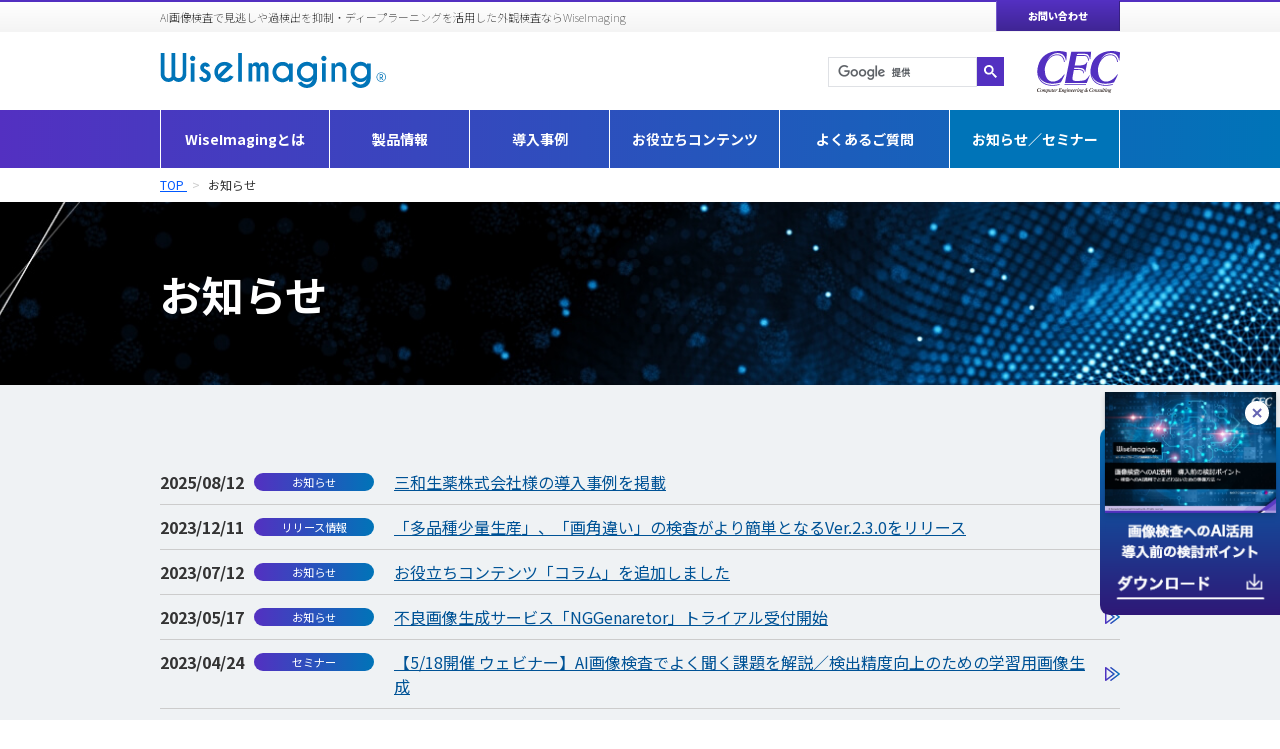

--- FILE ---
content_type: text/html
request_url: https://vrr.cec-ltd.co.jp/product/wsi/news/
body_size: 5143
content:
<!doctype html>
<html lang="ja">
<head>
<meta charset="utf-8">
<title>お知らせ・セミナー - WiseImaging(ワイズイメージング)&reg;</title>
<meta http-equiv="X-UA-Compatible" content="IE=edge" />
<meta name="viewport" content="width=device-width,initial-scale=1.0">

<meta name="keywords" content="外観検査,画像検査,目視検査,Deep Learning,ディープラーニング,AI,新着情報,お知らせ,セミナー,ウェビナー,ウェブセミナー,WiseImaging,ワイズイメージング" />
<meta name="description" content="AI外観検査WiseImagingに関する、お知らせ、セミナー情報をお届けします。" />

<link rel="shortcut icon" href="../common/img/favicon.ico" type="image/x-icon">
<link rel="apple-touch-icon" sizes="152x152" href="../common/img/apple-touch-icon-152x152.png">

<meta property="og:title" content="お知らせ・セミナー - WiseImaging(ワイズイメージング)&reg;">
<meta property="og:description" content="AI外観検査WiseImagingに関する、お知らせ、セミナー情報をお届けします。">
<meta property="og:type" content="website">
<meta property="og:url" content="https://vrr.cec-ltd.co.jp/product/wsi/news/">
<meta property="og:image" content="../common/img/ogimage.jpg">

<script src="../master/js/jquery.min.js"></script>
<script src="../master/js/jquery.cookie.js"></script>
<script src="../master/js/master_common.js"></script>
<link rel="stylesheet" href="../master/css/master_print.css" media="print" />

<link rel="stylesheet" href="../master/css/master_style.css" media="all" />
<link rel="stylesheet" media="only screen and (min-width: 0px) and (max-width: 767px)" href="../master/css/master_sp.css" />
<link rel="stylesheet" media="print, screen and (min-width: 768px)" href="../master/css/master_pc.css" />

<!-- 任意CSS -->
<link href="https://fonts.googleapis.com/css2?family=Noto+Sans+JP:wght@100;300;400;500;700;900&display=swap" rel="stylesheet">
<link rel="stylesheet" href="../common/css/base.css?20211018" media="all" />
<link rel="stylesheet" href="./css/news.css" media="all" />

<!-- ↓ 【必須】Google Tag Managerタグ ↓ -->
<!-- Google Tag Manager -->
<script>(function(w,d,s,l,i){w[l]=w[l]||[];w[l].push({'gtm.start':
new Date().getTime(),event:'gtm.js'});var f=d.getElementsByTagName(s)[0],
j=d.createElement(s),dl=l!='dataLayer'?'&l='+l:'';j.async=true;j.src=
'https://www.googletagmanager.com/gtm.js?id='+i+dl;f.parentNode.insertBefore(j,f);
})(window,document,'script','dataLayer','GTM-NF2DXFQ');</script>
<!-- End Google Tag Manager -->
<!-- ↑ 【必須】Google Tag Managerタグ ↑ -->
</head>
<body>
<!-- ↓ 【必須】Google Tag Manager (noscript)タグ ↓ -->
<!-- Google Tag Manager (noscript) -->
<noscript><iframe src="https://www.googletagmanager.com/ns.html?id=GTM-NF2DXFQ"
height="0" width="0" style="display:none;visibility:hidden"></iframe></noscript>
<!-- End Google Tag Manager (noscript) -->
<!-- ↑ 【必須】Google Tag Manager (noscript)タグ ↑ -->
  
<div id="wrap">


<!-- header -->
<header id="header">

	<div id="header_tagline" class="is-hidden-md">
		<div id="tagline_area">
			<p id="catchcopy">AI画像検査で見逃しや過検出を抑制・ディープラーニングを活用した外観検査ならWiseImaging</p>
		</div>
	</div>
	
	<div id="header_siteid">
		<div id="siteid_area">
			<p id="siteid_logo"><a href="../"><img src="../common/img/header_logo.svg" alt="インライン化に強い・簡単操作のAI画像検査システム WiseImaging" /></a></p> 
			<p id="cec_logo"><a href="https://www.cec-ltd.co.jp/" target="_blank"><img src="../master/img/cec_logo.svg" alt="株式会社シーイーシー" /></a></p>

			<div id="switch">

			<!-- 表示切替 -->
			<!--<div id="lang"><a href="https://www.cec-ltd.co.jp/en/" target="_blank">English</a></div>-->

			<!--<div id="fontsize">文字サイズ<button class="fz_m" id="fs_normal">標準</button><button class="fz_l" id="fs_large">大</button></div>-->
			<!-- <div id="fontsize">Font-size<button class="fz_m" id="fs_normal">M</button><button class="fz_l" id="fs_large">L</button></div>-->
			<!-- サイト内検索枠組み（※使用ツールは任意です。） -->

			<div id="search_box">
			<div id="gcse-search_box">
			<div class="gcse-search"></div>
			</div>
			<!--<form action="https://google.com/cse">
			<input type="hidden" name="cx" value="015033508547855369024:0dfx2tifflg" />
			<input type="hidden" name="ie" value="UTF-8" />
			<input type="text" name="q" maxlength="255" value="" placeholder="Googleカスタム検索" id="q">
			<input type="image" name="btSearch" id="btSearch" src="../master/img/search_icon.svg" alt="検索">
			</form>-->
			</div>

			</div>

			<div id="top_banner">    
			<ul>
			<li class="rightmost"><a href="../contact/">お問い合わせ</a></li>
			<!--<li class="leftmost"><a href="">資料ダウンロード</a></li>-->
			<!--<li><a href="">ハンズオンセミナー</a></li>-->
			<!--<li class="leftmost"><a href="">テンプレートダウンロード</a></li>-->
			</ul>
			</div>

			<div id="nav_toggle">
			<div>
			<span></span>
			<span></span>
			<span></span>
			</div>
			</div>

			<nav id="sp_nav">
				<ul class="acMenu">
					<li class="menu-ttl-nosub advantage"><a href="../advantage/">WiseImagingとは</a></li>
					<li class="menu-ttl-nosub about">
						<a href="../about/">製品情報</a>
						<p class="drop_btn"><a href="javascript:void(0);"></a></p>
						<div class="drop">
							<p class="utilize"><a href="../about/utilize/">適用検査例</a></p>
							<p class="system"><a href="../about/system/">システム構成</a></p>
							<p class="implement"><a href="../about/implement/">導入の流れ</a></p>
						</div>
					</li>
					<li class="menu-ttl-nosub case">
						<a href="../case/">導入事例</a>
					</li>
					<li class="menu-ttl-nosub useful">
						<a href="../contents/">お役立ちコンテンツ</a>
						<p class="drop_btn"><a href="javascript:void(0);"></a></p>
						<div class="drop">
							<p class="catalog_form"><a href="../contents/catalog_form/">カタログダウンロード</a></p>
							<p class="wp01_form"><a href="../contents/wp01_form/">ホワイトペーパーダウンロード</a></p>
							<p class="movie_form"><a href="../contents/movie_form/">過去ウェビナー動画</a></p>
              <p class="gnav_column"><a href="../contents/blog/ai-visual-inspection/">コラム</a></p>
							<p class="glossary"><a href="../contents/glossary/">用語集</a></p>
							<!--<p class="blog"><a href="../contents/blog/">技術解説</a></p>-->
						</div>
					</li>
					<li class="menu-ttl-nosub faq">
						<a href="../faq/">よくあるご質問</a>
					</li>
					<li class="menu-ttl-nosub news">
						<a href="../news/">お知らせ／セミナー</a>
					</li>
					<li class="bnr bnr_last"><a href="../contact/"><span>お問い合わせ</span></a></li>

					<li class="switch_sp">
					<!--<a href=""><span id="lang_sp">English</span></a>-->

					<!-- サイト内検索枠組み（※使用ツールは任意です。） -->
					<div id="search_box_sp">
						<div id="gcse-search_box">
							<div class="gcse-search"></div>
						</div>
					</div>
					</li>
				</ul>
			</nav>
		</div>
	</div>
	

	<nav id="pc_nav">
		<div id="gnaviInner">
			<ul>
				<li class="gnavi_top advantage"><a href="../advantage/">WiseImagingとは</a></li>
				<li class="about">
					<a href="../about/">製品情報</a>
					<div class="drop">
						<p class="utilize"><a href="../about/utilize/">適用検査例</a></p>
						<p class="system"><a href="../about/system/">システム構成</a></p>
						<p class="implement"><a href="../about/implement/">導入の流れ</a></p>
					</div>
				</li>
				<li class="case">
					<a href="../case/">導入事例</a>
				</li>
				<li class="useful">
					<a href="../contents/">お役立ちコンテンツ</a>
					<div class="drop">
						<p class="catalog_form"><a href="../contents/catalog_form/">カタログダウンロード</a></p>
						<p class="wp01_form"><a href="../contents/wp01_form/">ホワイトペーパー<br>ダウンロード</a></p>
						<p class="movie_form"><a href="../contents/movie_form/">過去ウェビナー動画</a></p>
            <p class="gnav_column"><a href="../contents/blog/ai-visual-inspection/">コラム</a></p>
						<p class="glossary"><a href="../contents/glossary/">用語集</a></p>
						<!--<p class="blog"><a href="../contents/blog/">技術解説</a></p>-->
					</div>
				</li>
				<li class="faq">
					<a href="../faq/">よくあるご質問</a>
				</li>
				<li class="news">
					<a href="../news/">お知らせ／セミナー</a>
				</li>
			</ul>
		</div>
	</nav>
	</header>
	<script async src="https://cse.google.com/cse.js?cx=d79837682dc6a23c6"></script>

<!-- fixed_bnr_download -->
<p class="fixed_bnr_download"><a href="javascript:void(0);" class="close"><img src="../common/img/fixed_bnr_download_close.svg" alt="×"></a><a href="../contents/wp01_form/" class="link"><img src="../common/img/fixed_bnr_download.png" alt="画像検査へのAI活用導入前の検討ポイントダウンロード" class="pc ro"><img src="../common/sp_img/fixed_bnr_download.png" alt="画像検査へのAI活用導入前の検討ポイントダウンロード" class="sp"></a></p>

<main id="container">
<!-- ↓ コンテンツエリア ↓ -->



<!-- ↓ パンくずリスト ↓ -->
<div class="breadcrumb">
<ul class="breadcrumbInner" itemscope itemtype="https://schema.org/BreadcrumbList">
<li itemprop="itemListElement" itemscope itemtype="https://schema.org/ListItem">
<a href="../" itemprop="item">
<span itemprop="name">TOP</span>
</a>
<meta itemprop="position" content="1" />
</li>
<li>
<span>お知らせ</span>
</li>
</ul>
</div>
<!-- ↑ パンくずリスト ↑ -->

<div class="page_title">
	<h1>お知らせ</h1>
</div>

<!-- tab -->
<!--
<ul id="tab">
	<li class="all"><a href="javascript:void(0);">すべて</a></li>
	<li class="seminar"><a href="javascript:void(0);">セミナー</a></li>
	<li class="release"><a href="javascript:void(0);">リリース情報</a></li>
	<li class="news"><a href="javascript:void(0);">お知らせ</a></li>
</ul>
-->


<dl class="news_block bnr_offset">
	<ul>
		<li>
			<p class="date">2025/08/12</p>
			<p class="category">お知らせ</p>
			<p class="text"><a href="../../../product/wsi/case/sanwa/">三和生薬株式会社様の導入事例を掲載</a></p>
		</li>
    <li>
		<p class="date">2023/12/11</p>
		<p class="category">リリース情報</p>
		<p class="text"><a href="./20231211/">「多品種少量生産」、「画角違い」の検査がより簡単となるVer.2.3.0をリリース</a></p>
		</li>
    
		<li>
      <p class="date">2023/07/12</p>
      <p class="category">お知らせ</p>
      <p class="text"><a href="../../../product/wsi/contents/blog/ai-visual-inspection/index.html">お役立ちコンテンツ「コラム」を追加しました</a></p>
		</li>
    
		<li>
			<p class="date">2023/05/17</p>
			<p class="category">お知らせ</p>
			<p class="text"><a href="../../../product/wsi/seminar_event/trial_ngg.html">不良画像生成サービス「NGGenaretor」トライアル受付開始</a></p>
		</li>
		<li>
			<p class="date">2023/04/24</p>
			<p class="category">セミナー</p>
			<p class="text"><a href="./20230518/">【5/18開催 ウェビナー】AI画像検査でよく聞く課題を解説／検出精度向上のための学習用画像生成</a></p>
		</li>
		<li>
			<p class="date">2022/12/16</p>
			<p class="category">リリース情報</p>
			<p class="text"><a href="./20221216/">現場で使える良品学習に進化したVer.2.2をリリース</a></p>
		</li>
		<li>
			<p class="date">2022/11/14</p>
			<p class="category">お知らせ</p>
			<p class="text"><a href="./20221114/">「国際画像機器展2022」出展のご案内</a></p>
		</li>
		<li>
			<p class="date">2022/10/24</p>
			<p class="category">セミナー</p>
			<p class="text"><a href="./20221024-1/">2022/12/1 開催　無料ウェビナー：デモで解説 AI画像検査の簡単学習</a></p>
		</li>
		
		<li>
			<p class="date">2022/10/24</p>
			<p class="category">セミナー</p>
			<p class="text"><a href="./20221024/">2022/11/24 開催　無料ウェビナー：ここからはじめるAI画像検査／事例でひもとくAI画像検査のライン適用</a></p>
		</li>
		
		<li>
			<p class="date">2022/10/05</p>
			<p class="category">お知らせ</p>
			<p class="text"><a href="../case/yodoko/">株式会社ヨドコウ様の導入事例を掲載</a></p>
		</li>

		<li>
			<p class="date">2022/06/30</p>
			<p class="category">セミナー</p>
			<p class="text"><a href="./20220624/">2022/7/21 開催　無料ウェビナー：デモで解説 AI画像検査の簡単学習</a></p>
		</li>

		<li>
			<p class="date">2022/05/27</p>
			<p class="category">リリース情報</p>
			<p class="text"><a href="./20220526/">Ver.2.1をリリース、SDK化でより柔軟性の高い製品へ</a></p>
		</li>
		
		<li>
		<p class="date">2022/04/05</p>
		<p class="category">お知らせ</p>
		<p class="text"><a href="../case/toyota_sokeizai/">トヨタ自動車様の導入事例を掲載</a></p>
		</li>

		<li>
		<p class="date">2022/03/25</p>
		<p class="category">お知らせ</p>
		<p class="text"><a href="../seminar_event/trial.html">無償トライアルキャンペーン</a></p>
		</li>
		<li>
			<p class="date">2022/01/07</p>
			<p class="category">セミナー</p>
			<p class="text"><a href="./20220107/">2022/1/25 開催　無料ウェビナー：事例でひもとく AI画像検査のライン適用</a></p>
		</li>

		<li>
			<p class="date">2021/12/08</p>
			<p class="category">リリース情報</p>
			<p class="text"><a href="./20211208/">画像検査用AIを“手の内化”できるツールとしてUIや設定を簡易化</a></p>
		</li>

		<li>
			<p class="date">2021/11/30</p>
			<p class="category">セミナー</p>
			<p class="text"><a href="./20211130/">2021/12/14 開催　無料ウェビナー：ここからはじめる AI画像検査</a></p>
		</li>
	</ul>
</dl>

<p class="error">該当する記事がありません</p>

<div class="news_pager">

    <ul class="clearfix">
	<!-- <li class="back"><span><a href="#">前へ</a></span></li> -->
    <li class="active"><a href="./">1</a></li>
    <li><a href="index2.html">2</a></li>
    <li class="next"><span><a href="index2.html">次へ</a></span></li>
    </ul>

</div>

<!-- infoinner -->
<div id="infoInner">
	<div id="info_area">
		<div class="tel">
		<p class="tel_left"><span class="tel_title">お電話でのお問い合わせ</span><span class="tel_time">（受付時間：平日9:00-17:45）</span></p>
		<p class="tel_right"><span class="tel_num"><a href="tel:03-5783-3181">03-5783-3181</a></span><!--<span class="tel_num2">携帯電話の場合：<a href="tel:03-5789-2442">03-5789-2442</a></span>--></p>
		</div>
		<a href="../contact/"><div class="mail inquiry">Webからのお問い合わせ</div></a>
	</div>
</div>

	
<!-- ↑ コンテンツエリア ↑ -->
</main>
  

<!-- footer -->
<footer>

	<div id="sitemap">
	<div id="sitemapInner">
		<ul>
			<li class="sitemap_Gmenu"><a href="../">TOP</a></li>
			<li class="sitemap_li_last"><a href="../advantage/">WiseImagingとは</a></li>
		</ul>
		<ul>
			<li class="sitemap_Gmenu"><a href="../about/">製品情報</a></li>
			<li class="sitemap_li_last"><a href="../about/utilize/">適用検査例</a></li>
			<li class="sitemap_li_last"><a href="../about/system/">システム構成</a></li>
			<li class="sitemap_li_last"><a href="../about/implement/">導入の流れ</a></li>
		</ul>
		<ul>
			<li class="sitemap_Gmenu"><a href="../contents/">お役立ちコンテンツ</a></li>
			<li class="sitemap_li_last"><a href="../contents/catalog_form/">カタログダウンロード</a></li>
			<li class="sitemap_li_last"><a href="../contents/wp01_form/">ホワイトペーパーダウンロード</a></li>
			<li class="sitemap_li_last"><a href="../contents/movie_form/">過去ウェビナー動画</a></li>
      <li class="sitemap_li_last"><a href="../contents/blog/ai-visual-inspection/">コラム</a></li>
      <li class="sitemap_li_last"><a href="../contents/glossary/">用語集</a></li>
			<!--<li class="sitemap_li_last"><a href="../contents/blog/">技術解説</a></li>-->
		</ul>
		<ul class="last">
			<li class="sitemap_Gmenu"><a href="../case/">導入事例</a></li>
			<li class="sitemap_Gmenu"><a href="../news/">お知らせ／セミナー情報</a></li>
			<li class="sitemap_Gmenu"><a href="../faq/">よくあるご質問</a></li>
			<li class="sitemap_Gmenu"><a href="../contact/">お問い合わせ</a></li>
		</ul>
	</div>
	</div>
	
	<!-- 【変更厳禁】コピーライト -->
	<div id="copyright">
		<div id="copyrightInner">
			<ul class="policy">
			<li><a href="https://www.cec-ltd.co.jp/corporate/outline.html" target="_blank">会社情報</a></li>
			<li class="last"><a href="https://www.cec-ltd.co.jp/privacy/" target="_blank">プライバシーポリシー</a></li>
			</ul>
			<ul class="copyright">
			<li><a href="https://www.cec-ltd.co.jp/" target="_blank">&copy; Computer Engineering &amp; Consulting Ltd. All rights reserved.</a></li>
			</ul>
		</div>
	</div>
</footer>

<p class="page-top"><a href="#wrap"><img src="../master/img/gotop_icon.svg" alt="page top"></a></p>
  

</div>


<script src="../common/js/base.js"></script>
<script src="./js/news.js"></script>


<script type="text/javascript">
	//$("#header #catchcopy").text("工作機械、ロボット、PLCなどFA機器のIoTシステム開発・構築ならシーイーシー");
</script>


</body>
</html>

--- FILE ---
content_type: text/css
request_url: https://vrr.cec-ltd.co.jp/product/wsi/master/css/master_style.css
body_size: 2535
content:
@charset "utf-8";
/* CSS Document */

/* =====================

  共通マスター：master_style.css

  ※株式会社シーイーシーの全サイトに共通で使用するcssです。
  ※本cssは、管理者以外の編集は不可となります。

===================== */

/* -------------

ベース

------------- */

@import url(https://fonts.googleapis.com/earlyaccess/notosansjapanese.css);

body *{
  margin: 0;
  padding: 0;
}

html, body {
  margin: 0;
  padding: 0;
  width: 100%;
  height: 100%;
}
html {
  font-size: 62.5%; /* 1rem=10px */
}

body {
  font-family: "ヒラギノ角ゴ Pro W3", "Noto Sans JP", "游ゴシック", "Hiragino Kaku Gothic Pro", メイリオ, Meiryo, Osaka, "ＭＳ Ｐゴシック", "MS PGothic", sans-serif !important;
	width: 100%;
	font-size: 1.6rem;
	color: #333333;
  min-height: 100vh;
}
.w100 {font-weight: 100;}
.w200 {font-weight: 200;}
.w300 {font-weight: 300;}
.w400 {font-weight: 400;}
.w500 {font-weight: 500;}
.w700 {font-weight: 700;}
.w900 {font-weight: 900;}

li {list-style: none !important;}
a {color:#333333; text-decoration: none !important;}
input, select, textarea, button {border-radius: 0;}
input:focus, select:focus, textarea:focus, button:focus {outline:0;}

/* -------------

テキスト標準

------------- */

h2 {
  border-left: 0.6rem solid;
  padding: 0.4rem 0rem 0.4rem 1.2rem;
  margin-bottom: 2rem;
  margin-top: 2rem;
  line-height: 3.4rem;
}
h3 {
  border-bottom: 0.4rem solid;
  padding: 0.2rem 0rem 0.2rem 0rem;
  margin-bottom: 2rem;
  line-height: 3.4rem;
}
h4 {
  border-bottom: 0.2rem solid;
  padding: 0.2rem 0rem 0.2rem 0rem;
  margin-bottom: 2rem;
  line-height: 3.0rem;
}
h5 {
  padding: 0.2rem 0rem 0.2rem 0rem;
  margin-bottom: 1.4rem;
  line-height: 2.5rem;
}
p {
  font-size: 1.6rem;
  line-height: 2.4rem;
}
p.cyusyaku {
  font-size: 1.0rem;
  line-height: 1.8rem;
}

/* -------------

レイアウト大枠

------------- */
#container {
  /*margin-top: 164px;*/
}
#wrap {
  /*display: flex;
  flex-direction: column;
  min-height: 100vh;*/
}

header {
  background-color: #ffffff;
  border-top: 2px solid #5330c1;
  width: 100%;
}

main {
  width: 100%;
  height: auto;
  margin: 0;
  padding: 0;
  display: block;
}
nav {
  width: 100%;
  height: auto;
}
footer {
  margin: 0;
  padding: 0;
  width: 100%;
  background-color: #333333;
  /*bottom:0;*/
  margin-top: auto;
} 


/* -------------

インフォメーション
（下層ページ下部共通設置）

------------- */

#infoInner {
	padding: 3rem 0rem 4rem 0rem;
}
#info_area {
 	margin: 0 auto;
 	padding: 0rem 2rem;
	overflow: hidden;
	font-weight: 900
}
#info_area div.tel {
	width:auto;
	height:auto;
	border: 0.4rem solid #eeeeee;
  	padding: 0.88rem 2.8rem 0.9rem 2.8rem;
  	overflow: hidden;
  	font-weight: 900;
}
    #info_area div.tel p.tel_left {
    overflow: hidden;
      text-align: center;
  	 line-height:2.55rem!important;
	  font-weight:bold;
  }
    #info_area div.tel p.tel_left span.tel_title {
      display: block;
      font-size: 1.7rem;
      margin-top: 0.1rem;
    }
    #info_area div.tel p.tel_left span.tel_time {
      display: block;
      font-size: 1.3rem;
    }

    #info_area div.tel p.tel_right span.tel_num {
  	  background-image: url("../img/tel_icon.svg");
      background-repeat: no-repeat;
      background-position:left;
      background-size: 3.5rem 3.5rem;
  	  padding-top:0.5rem;
      padding-left: 4.4rem;
   /*   display: block;*/
      font-size: 2.7rem;
      line-height:5.4rem;
	  font-weight:bold;
    }

    #info_area div.tel p.tel_right span.freetel_num {
      background-image: url("../img/freetel_icon.svg");
      background-repeat: no-repeat;
      background-position: center left;
      background-size: 3.5rem 3.5rem;
      padding-left: 4.4rem;
   /*   display: block;*/
      font-size: 2.7rem;
      line-height: 6rem;
	  font-weight:bold;
    }

    #info_area div.tel p.tel_right span.tel_num2 {
      display: block;
      font-size: 1.5rem;
    }
      #info_area div.tel p.tel_right span.tel_num a, #info_area div.tel p.tel_right span.tel_num2 a, #info_area div.tel p.tel_right span.freetel_num a,{
        text-decoration: none;
      }

  #info_area div.mail {
    width:auto;
    float: right;
    height: auto;
    padding: 2.2rem 3rem;
    color: #ffffff;
    
    /* Permalink - use to edit and share this gradient: http://colorzilla.com/gradient-editor/#5330c1+0,3f2594+100 */
    background: #5330c1; /* Old browsers */
    background: -webkit-linear-gradient(#5330c1 0%, #3f2594 100%);
    background: -o-linear-gradient(#5330c1 0%, #3f2594 100%);
    background: linear-gradient(#5330c1 0%, #3f2594 100%); /* FF3.6-15 */ /* Chrome10-25,Safari5.1-6 */ /* W3C, IE10+, FF16+, Chrome26+, Opera12+, Safari7+ */
    filter: progid:DXImageTransform.Microsoft.gradient( startColorstr='#5330c1', endColorstr='#3f2594',GradientType=0 ); /* IE6-9 */
  }

    #info_area div.mail p.mail_bnr {
      background-image: url("../img/mail_icon.svg");
      background-repeat: no-repeat;
      background-position: center left;
      background-size: 3.8rem 3.8rem;
      line-height: 4rem;
    }
      #info_area div.mail p.mail_bnr span {
        padding-left: 5.5rem;
        font-size: 1.6rem;
        /*line-height: 4rem;*/
      }

/*IEでのフォントずれ対処*/
@media all and (-ms-high-contrast:none) {
  #info_area div.tel p.tel_right span.tel_num,#info_area div.tel p.tel_left span.tel_title,#info_area div.tel p.tel_right span.freetel_num {
        /*padding-top: 0.8rem;*/
  }
  #info_area div.mail p.mail_bnr {
    padding-top: 0.8rem;
  }
  #info_area div.mail p.mail_bnr span {
    padding-top: 0.8rem;
  }
}

/* -------------

サイトマップ

------------- */

#sitemap {
  color: #ffffff;
  background-color: #4d4d4d;
  height: auto;
  overflow: hidden;
}
#sitemap a {
  color: #ffffff;
}
#sitemap a:hover {
  color: #ffffff;
}
  #sitemap #sitemapInner {
    margin: 0 auto;
    padding: 4rem 2rem;
    color: #ffffff;
    overflow: hidden;
  }
    #sitemap #sitemapInner ul {
      float: left;
      font-size: 1.3rem;
      margin-right: 2%;
    }
    #sitemap #sitemapInner ul.last {
      margin-right: 0%
    }
      #sitemap #sitemapInner ul li {
        list-style: none;
        margin-bottom: 0.6rem;
      }
      #sitemap #sitemapInner ul li.sitemap_Gmenu {
        font-weight: 900;
        margin-bottom: 1rem;
      }
      #sitemap #sitemapInner ul li.sitemap_li_last {
        margin-bottom: 1.8rem;
      }

/* -------------

コピーライト

------------- */

#copyright {
  width: 100%;
  background-color: #333333;
  overflow: hidden;
  color: #ffffff;
}
  #copyrightInner {
    overflow: hidden;
    margin: 0 auto;
    padding: 0 2rem;
    width: 960px;
    height: auto;
    color: #ffffff;
  }


  #copyrightInner li a {
    display:block;
    width:100%;
    color: #ffffff;
  }
  #copyrightInner ul.policy {
    display: inline-block;
    line-height: 4.8rem;
    float: left;
    font-size: 1.2rem;
  }
    #copyrightInner ul.policy li {
      display: inline-block;
      background-image: url("../img/link_blank.svg");
      background-repeat: no-repeat;
      background-position: left;
      background-size: 1.6rem 1.6rem;
      float: left;
      /*padding-left: 2.4rem;*/
      margin-right: 2.6rem;
    }
    #copyrightInner ul.policy li a {
      padding-left: 2.4rem;
    }

    #copyrightInner ul.policy li.last {
      margin-right: 0rem;
    }
  #copyrightInner ul.copyright {
    display: inline-block;
    line-height: 4.8rem;
    float: right;
    font-size: 1.2rem;
  }
    #copyrightInner ul.copyright li {
      list-style: none;
      font-family: Georgia;
      letter-spacing: 0.1rem;
      font-weight: 100;
      line-height: 4.8rem;
      background-image: url("../img/cec_smalllogo.svg");
      background-repeat: no-repeat;
      background-position: left;
      background-size: 9rem 9rem;
      font-size: 1.0rem;
      color: #ffffff;
    }

      #copyrightInner ul.copyright li a {
        padding-left: 10.6rem;
      }

/* -------------

pageトップに戻るボタン

------------- */

.page-top {
    position: fixed;
    bottom: 2.2rem;
    right: 2.2rem;
    font-size: 77%;
}
.page-top a {
    background-color: #5330c1;
    opacity: 0.8;
    text-decoration: none;
    color: #fff;
    width: 7rem;
    height: 7rem;
    padding: 0rem 0rem;
    text-align: center;
    display: block;
    border-radius: 0;
}

.page-top a img {
  padding-top: 1rem;
  width: 5rem;
  height: 5rem;
}


--- FILE ---
content_type: text/css
request_url: https://vrr.cec-ltd.co.jp/product/wsi/master/css/master_pc.css
body_size: 2633
content:
@charset "utf-8";
/* CSS Document */

/* =====================

  PC用マスター：master_pc.css
  @media print, screen and (min-width: 768px)

  ※株式会社シーイーシーの全サイトに共通で使用するcssです。
  ※本cssは、管理者以外の編集は不可となります。

===================== */

/* -------------

テキスト標準

------------- */
/*
h1 {}
h2 { font-size: 3.0rem; }
h3 { font-size: 2.6rem; }
h4 { font-size: 2.2rem; }
h5 { font-size: 1.8rem; }

h1, h2, h3, h4, h5 {
  border-color: #5330c1;
  font-weight: 900;
}*/

a:hover {color:#333333; opacity: 0.8; text-decoration: none !important;}

/* -------------

横スクロール時
背景切れ対処

------------- */

#header_tagline, header, #pc_nav, footer, #breadcrumb {
  min-width: 1000px;
}

/* -------------

ヘッダー上段

------------- */

#header_tagline {
  height: 3rem;
  /* Permalink - use to edit and share this gradient: http://colorzilla.com/gradient-editor/#ffffff+0,f4f4f4+100 */
  background: #ffffff; /* Old browsers */
  background: -moz-linear-gradient(top, #ffffff 0%, #f4f4f4 100%); /* FF3.6-15 */
  background: -webkit-linear-gradient(top, #ffffff 0%,#f4f4f4 100%); /* Chrome10-25,Safari5.1-6 */
  background: linear-gradient(to bottom, #ffffff 0%,#f4f4f4 100%); /* W3C, IE10+, FF16+, Chrome26+, Opera12+, Safari7+ */
  filter: progid:DXImageTransform.Microsoft.gradient( startColorstr='#ffffff', endColorstr='#f4f4f4',GradientType=0 ); /* IE6-9 */
}

#tagline_area {
  overflow: hidden;
  width: 960px;
  height: 3rem;
  margin: 0 auto;
  padding: 0 2rem 0 2rem;
}
#tagline_area #catchcopy {
  font-weight: 100;
  font-size: 1.1rem;
  line-height: 3rem;
  /*width: auto;*/
  white-space: nowrap;
  overflow: hidden;
  text-overflow: ellipsis;
  float: left;
}

#top_banner {
  position: fixed;
  top: 0.1rem;
  margin: 0 auto;
  float: right;
  width: 960px;
  font-size: 1.0rem;
  font-weight: 900;
}
  #top_banner ul {
    list-style: none;
    padding: 0;
    margin: 0;
    width: auto;
    max-width: 50%;
    float: right;
  }
    #top_banner ul li {
      display:inline-block;
      line-height: 3rem;
      float: right;
      /*padding: 0 1.6rem;*/
      border-left: 0.1rem solid #7559cc;
      border-right: 0.1rem solid #372081;
      background-color: #5330c1;
      color: #ffffff;
      /* Permalink - use to edit and share this gradient: http://colorzilla.com/gradient-editor/#5330c1+0,3f2594+100 */
      background: #5330c1; /* Old browsers */
      background: -webkit-linear-gradient(#5330c1 0%, #3f2594 100%);
      background: -o-linear-gradient(#5330c1 0%, #3f2594 100%);
      background: linear-gradient(#5330c1 0%, #3f2594 100%); /* FF3.6-15 */ /* Chrome10-25,Safari5.1-6 */ /* W3C, IE10+, FF16+, Chrome26+, Opera12+, Safari7+ */
      filter: progid:DXImageTransform.Microsoft.gradient( startColorstr='#5330c1', endColorstr='#3f2594',GradientType=0 ); /* IE6-9 */
    }
    #top_banner ul li a {
      color: #ffffff;
      padding: 0 1.6rem;
    }
    #top_banner ul li.leftmost a {
      border-left: none;
      display:block;
      width:100%;
      height:100%;
    }
    #top_banner ul li.rightmost a {
      border-right: none;
      display:block;
      width:100%;
      height:100%;
    }
    #top_banner ul li:hover {
      opacity: 0.9;
    }
/* -------------

ヘッダー下段

------------- */

header {
  position: fixed;
  top:0;
  z-index:999;
}

#header_siteid {
  padding: 1.4rem 0rem;
  height: 5.0rem;
}
  #siteid_area {
    width: 960px;
    margin: 0 auto;
    padding: 0 2rem;
    overflow: hidden;
  }
  #siteid_logo {
    float: left;
    width: auto;
    max-height: 5.0rem;
  }
  #siteid_logo img {
    height: 50px;
    -webkit-transition: 0.2s ease-in-out;
    -moz-transition: 0.2s ease-in-out;
    transition: 0.2s ease-in-out;

  }
  #cec_logo {
    float: right;
    display: block;
    height: 4.2rem;
    padding-left: 3rem;
  }
  #cec_logo img {
    height: 42px;
    padding-top: 0.5rem;
  }

  /* 表示切り替え↓ */
  #switch {
    width: auto;
    height: 3rem;
    padding: 1rem 0rem;
    float: right;
    font-size: 1.2rem;
  }
    #lang {
      width: auto;
      height: 2.8rem;
      float: left;
      background-color: #ffffff;
      padding: 0rem 1.2rem 0rem 2.2rem;
      border-right: 0.1rem solid #cccccc;
      line-height: 2.8rem;
      background-image: url("../img/lang_icon.svg");
      background-repeat: no-repeat;
      background-position: center left;
    }
      /*IEでのフォントずれ対処*/
      @media all and (-ms-high-contrast:none) {   
        #lang {
          background-position: 0rem 0.1rem;
          padding-left: 2.3rem;
        }
      }
    #fontsize {
      width: auto;
      height: 2.8rem;
      float: left;
      background-color: #ffffff;
      padding: 0rem 1.2rem;
      border-right: 0.1rem solid #cccccc;
    }
      #fontsize button {
        width: 4rem;
        padding: 0rem;
        line-height: 2.8rem;
        border: none;
        font-size: 1.2rem;
      }
        #fontsize button.fz_m {
          margin-left: 0.8rem;
          border-right: 0.1rem solid #ffffff;
        }
        #fontsize button.fz_l {
          
        }
        #fontsize button.no {
          background-color: #eeeeee;
          color: #333333;
          cursor: pointer;
        }
        #fontsize button.on {
          background-color: #5330c1;
          color: #ffffff;
          cursor: default;
        }
        
    /* 表示切り替え↑ */

    /* 検索↓ */
    #search_box {
      margin: 0;
      padding: 0;
      margin-left: 1.2rem;
      float: left;
      width: auto;
      font-size: 1.1rem;
    }
    #search_box #q {
			float: left;
			width: 8rem;
			height: 2.6rem;
			padding: 0 0.9rem;
			border: 1px solid #d0d0d0;
			border-right: none;
			color: #666;
      font-size: 1.1rem;
    }
    #search_box #btSearch {
      width: 2.7rem;
      height: 2.7rem;
      background-color: #5330c1;
    }

/* -------------

グローバルナビ

------------- */

/*モバイル用を非表示↓*/
#nav_toggle, #sp_nav{ display: none !important; }
/*モバイル用を非表示↑*/

#pc_nav {
  background-color: #f8f8f8;
}
  #gnaviInner {
    width: 960px;
    margin: 0 auto;
    padding: 0 0.2rem;
  }

    #gnaviInner ul {
      overflow: hidden;
      display: table;
      table-layout: fixed;
      width: 100%;
    }
      #gnaviInner li {
        display: table-cell;
        text-align: center;
        box-sizing: border-box;
        
        list-style: none;
        font-weight: 900;
        border-right: 0.1rem solid #ffffff;
        vertical-align: middle;
      }
      #gnaviInner li.gnavi_top {
        border-left: 0.1rem solid #ffffff;
      }
      #gnaviInner li a {
        display: block;
        padding: 1.4rem 2rem;
        text-decoration: none;
      }

/* -------------

コンテンツ

------------- */

#containerInner{
  margin: 0 auto;
  width: 960px;
  padding: 2rem 2rem;
}

/* -------------

インフォメーション
（下層ページ下部共通設置）

------------- */

#info_area {
  width: 960px;
}
  #info_area div.tel {
    float: left;
  }
    #info_area div.tel p.tel_left {
      float: left;
      padding-right: 2.5rem;
      padding-top: 0.5rem;
    }

    #info_area div.tel p.tel_right {
      float: left;
      padding-left: 2.5rem;
      border-left: 0.2rem solid #eeeeee;
    }
  #info_area div.mail:hover {
    opacity: 0.9;
  }

/* -------------

サイトマップ

------------- */

#sitemap {
  width: 100%;
}
  #sitemap #sitemapInner{
    width: 960px;
  }
    #sitemap #sitemapInner ul {
      width: 23%;
    }

/* -------------

コピーライト

------------- */
#copyrightInner ul a:hover li {
  opacity: 0.7 ;
}

/* -------------

pageトップに戻るボタン

------------- */

.page-top a:hover {
    opacity: 0.7;
}

/* -------------

パンくずリスト

------------- */
div.breadcrumb {
  width: 100%;
  min-width: 1000px;
  height: 34px;
  background-color: #f8f8f8;
}
div.breadcrumb ul.breadcrumbInner {
  width: 960px;
  padding: 0 20px;
  margin: 0 auto;
  font-size: 1.2rem;
}
div.breadcrumb ul.breadcrumbInner li {
  line-height: 34px;
  display:inline;/*横に並ぶように*/
  list-style: none;
}
div.breadcrumb ul.breadcrumbInner li:after {
  content: '>';
  padding: 0 5px;
  color: #cccccc;
}
div.breadcrumb ul.breadcrumbInner li:last-child:after {
  content: '';
}
div.breadcrumb ul.breadcrumbInner li a {
  color: #666666;
}

--- FILE ---
content_type: text/css
request_url: https://vrr.cec-ltd.co.jp/product/wsi/common/css/base.css?20211018
body_size: 4495
content:
@charset "UTF-8";
/* =================================================================================================

　基本スタイル

================================================================================================= */
/* CSS Document */
/* ----------------------------------------------------------------------------
　main リセット
---------------------------------------------------------------------------- */
main a {
  outline: 0;
}

main, main h1, main h2, main h3, main h4, main h5, main ul, main li, main dl, main dt, main dd, main p, main strong, main address {
  margin: 0;
  padding: 0;
  font-family: 'Noto Sans JP', sans-serif !important;
  line-height: 150%;
  border: none;
  font-weight: normal;
}

main ul, main li {
  list-style: none;
}

main address {
  font-style: normal;
}

main img {
  border: 0;
  vertical-align: bottom;
  -ms-interpolation-mode: bicubic;
}

main input:focus {
  outline: none;
}

main select:focus {
  outline: none;
}

main textarea:focus {
  outline: none;
}

#container {
  margin-top: 168px;
}

@media print, screen and (max-width: 800px) {
  #container {
    margin-top: 138px;
  }
}

@media print, screen and (max-width: 767px) {
  #container {
    margin-top: 71px;
  }
}

/* ----------------------------------------------------------------------------
　文字サイズ
---------------------------------------------------------------------------- */
main {
  font-size: 1.6rem;
  overflow-x: hidden !important;
  color: #333;
}

/* ----------------------------------------------------------------------------
　リンク
---------------------------------------------------------------------------- */
main a {
  color: #333;
}

main a:hover {
  text-decoration: none;
}

/* ----------------------------------------------------------------------------
　要素の表示・非表示
---------------------------------------------------------------------------- */
.is-visible-xld,
.is-visible-ld,
.is-visible-md,
.is-visible-sd {
  display: none;
}

@media all and (max-width: 1366px) {
  .is-visible-xld {
    display: block;
  }
  .is-hidden-xld {
    display: none;
  }
}

@media screen and (max-width: 1024px) {
  .is-visible-ld {
    display: block;
  }
  .is-hidden-ld {
    display: none;
  }
}

@media screen and (max-width: 800px) {
  .is-visible-md {
    display: block;
  }
  .is-hidden-md {
    display: none;
  }
}

@media screen and (max-width: 592px) {
  .is-visible-sd {
    display: block;
  }
  .is-hidden-sd {
    display: none !important;
  }
}

/* ----------------------------------------------------------------------------
　画像ぼやけ対策
---------------------------------------------------------------------------- */
main img {
  -webkit-backface-visibility: hidden;
}

/* ----------------------------------------------------------------------------
　デバッグ用
---------------------------------------------------------------------------- */
#widthdebug {
  position: fixed;
  left: 0rem;
  bottom: 0rem;
  background-color: #000;
  color: #fff;
  font-size: 1.6rem;
  z-index: 1000000;
}

/* ----------------------------------------------------------------------------
　ヘッダカスタム
---------------------------------------------------------------------------- */
header #siteid_logo {
  width: 262px !important;
  position: relative;
  top: 0.5rem;
  /*img{
		width: 100% !important;
		height: auto !important;
	}*/
}

@media screen and (max-width: 800px) {
  header #siteid_logo {
    top: 0rem;
  }
}

@media screen and (max-width: 592px) {
  header #siteid_logo {
    width: 230px !important;
    top: 0.3rem;
  }
}

@media screen and (max-width: 800px) {
  header #catchcopy {
    display: none !important;
  }
}

/* ----------------------------------------------------------------------------
　お問い合わせボタンカスタム
---------------------------------------------------------------------------- */
header #top_banner ul li {
  padding: 0 1.5rem;
}

/* ----------------------------------------------------------------------------
　検索BOXカスタム
---------------------------------------------------------------------------- */
header #gcse-search_box {
  width: 180px !important;
}

header .gsc-control-cse {
  padding: 0rem !important;
}

header .gsc-search-button-v2, .gsc-search-button-v2:hover, .gsc-search-button-v2:focus {
  border: none !important;
  background-color: #5330C1 !important;
}

header .gsc-search-button-v2 {
  padding: 8px 7px !important;
  border-radius: 0px !important;
  position: relative;
  left: -2px;
}

header table.gsc-search-box td.gsc-input {
  padding-right: 0px !important;
}

#search_box_sp #gcse-search_box {
  width: 180px !important;
}

#search_box_sp .gsc-control-cse {
  padding: 0rem !important;
}

#search_box_sp .gsc-search-button-v2, .gsc-search-button-v2:hover, .gsc-search-button-v2:focus {
  border: none !important;
  background-color: #5330C1 !important;
}

#search_box_sp .gsc-search-button-v2 {
  padding: 8px 7px !important;
  border-radius: 0px !important;
  position: relative;
  left: -2px;
}

#search_box_sp table.gsc-search-box td.gsc-input {
  padding-right: 0px !important;
}

#search_box_sp .gsib_a {
  padding: 4px 4px 4px 4px !important;
}

#search_box_sp .gsc-input-box {
  padding-top: 0px !important;
  padding-bottom: 0px !important;
  border-top-left-radius: 0px !important;
  border-bottom-left-radius: 0px !important;
}

#search_box_sp .gsc-control-cse {
  background: none !important;
  border: none !important;
}

/* ----------------------------------------------------------------------------
　グローバルナビカスタム
---------------------------------------------------------------------------- */
#pc_nav {
  background: -webkit-gradient(linear, left top, right top, from(#5330C1), to(#0074B8));
  background: linear-gradient(to right, #5330C1 0%, #0074B8 100%);
}

#pc_nav li {
  position: relative;
}

#pc_nav li:nth-child(1) {
  width: 17%;
}

#pc_nav li:nth-child(2) {
  width: 14%;
}

#pc_nav li:nth-child(3) {
  width: 14%;
}

#pc_nav li:nth-child(4) {
  width: 17%;
}

#pc_nav li:nth-child(5) {
  width: 17%;
}

#pc_nav li:nth-child(6) {
  width: 17%;
}

#pc_nav li > a {
  color: #ffffff;
  font-size: 1.4rem !important;
  padding: 1.9rem 0 !important;
}

#pc_nav li > a:hover, #pc_nav li > a.active {
  opacity: 1;
  background-color: #0074B8;
}

#pc_nav li.active > a {
  background-color: #0074B8;
}

/* ドロップダウンメニュー */
#pc_nav li .drop {
  position: absolute;
  top: 100%;
  left: 0%;
  display: none;
  z-index: 2;
  width: 100%;
  background-color: #fff;
  color: #0074B8;
}

#pc_nav li:hover .drop {
  display: block;
  -webkit-animation: pcNavDropAnime 0.5s cubic-bezier(0.25, 0.46, 0.45, 0.94) 0s forwards;
          animation: pcNavDropAnime 0.5s cubic-bezier(0.25, 0.46, 0.45, 0.94) 0s forwards;
}

@-webkit-keyframes pcNavDropAnime {
  0% {
    opacity: 0;
    -webkit-transform: translateY(-10px);
            transform: translateY(-10px);
  }
  100% {
    opacity: 1;
    -webkit-transform: translateY(0);
            transform: translateY(0);
  }
}

@keyframes pcNavDropAnime {
  0% {
    opacity: 0;
    -webkit-transform: translateY(-10px);
            transform: translateY(-10px);
  }
  100% {
    opacity: 1;
    -webkit-transform: translateY(0);
            transform: translateY(0);
  }
}

#pc_nav li .drop p {
  border-bottom: 1px solid #338BD1;
}

#pc_nav li .drop p:last-child {
  border-bottom: none;
}

#pc_nav li .drop p a {
  color: #0074B8;
  font-size: 1.2rem !important;
  padding: 0.8rem 0 !important;
  font-weight: normal;
}

#pc_nav li .drop p a:hover {
  opacity: 1;
  background-color: #DEE9F0;
}

#pc_nav li .drop p.active a {
  background-color: #DEE9F0;
}

#pc_nav #gnaviInner ul {
  overflow: visible !important;
}

#gnaviInner li {
  font-weight: 700;
}

/* ----------------------------------------------------------------------------
　文字サイズカスタム
---------------------------------------------------------------------------- */
#fontsize button.on {
  background-color: #F08719;
}

/* ----------------------------------------------------------------------------
　サイト内検索カスタム
---------------------------------------------------------------------------- */
#search_box #btSearch {
  background-color: #5330C1;
}

#search_box_sp #btSearch_sp {
  background-color: #5330C1;
}

/* ----------------------------------------------------------------------------
　スマホ用お問い合わせバナーカスタム
---------------------------------------------------------------------------- */
#sp_nav li.active > a,
#sp_nav .drop p.active > a {
  background-color: #76499D;
  color: #fff;
}

#sp_nav .menu-ttl-nosub {
  position: relative;
  padding: 0 0 0 0 !important;
}

#sp_nav .menu-ttl-nosub a {
  position: relative;
  padding: 1.8rem 0 1.8rem 1.5rem !important;
  text-align: left;
}

#sp_nav li .drop_btn a {
  display: block;
  width: 35px;
  height: 35px;
  background-color: #000;
  position: absolute;
  top: 1.5rem;
  right: 1rem;
  padding: 0 0 0 0 !important;
}

#sp_nav li .drop_btn a {
  background: url("../img/header_sp_nav_open.svg?ver=3") 0 0 no-repeat;
  background-size: 100% auto;
}

#sp_nav li.open .drop_btn a {
  background: url("../img/header_sp_nav_close.svg?ver=4") 0 0 no-repeat;
  background-size: 100% auto;
}

#sp_nav li.active .drop_btn a {
  background: url("../img/header_sp_nav_open_white.svg?ver=3") 0 0 no-repeat;
  background-size: 100% auto;
}

#sp_nav li.active.open .drop_btn a {
  background: url("../img/header_sp_nav_close_white.svg?ver=4") 0 0 no-repeat;
  background-size: 100% auto;
}

/* スマホ用ドロップダウンメニュー */
#sp_nav li .drop {
  display: none;
}

#sp_nav li.open .drop {
  display: block;
  -webkit-animation: spNavDropAnime 0.2s cubic-bezier(0.25, 0.46, 0.45, 0.94) 0s forwards;
          animation: spNavDropAnime 0.2s cubic-bezier(0.25, 0.46, 0.45, 0.94) 0s forwards;
}

@-webkit-keyframes spNavDropAnime {
  0% {
    opacity: 0;
    -webkit-transform: translateY(-20px);
            transform: translateY(-20px);
  }
  100% {
    opacity: 1;
    -webkit-transform: translateY(0px);
            transform: translateY(0px);
  }
}

@keyframes spNavDropAnime {
  0% {
    opacity: 0;
    -webkit-transform: translateY(-20px);
            transform: translateY(-20px);
  }
  100% {
    opacity: 1;
    -webkit-transform: translateY(0px);
            transform: translateY(0px);
  }
}

#sp_nav li .drop p a {
  font-weight: normal;
}

#sp_nav .bnr {
  padding-top: 2rem;
}

/* ----------------------------------------------------------------------------
　導入前にまずはトライアル
---------------------------------------------------------------------------- */
#trial {
  background: url("../img/top_trial_bg.jpg") center center no-repeat;
  background-size: cover;
  padding: 6rem 0;
  color: #fff;
}

@media screen and (max-width: 592px) {
  #trial {
    background: url("../img/top_trial_bg_sp.jpg") center left no-repeat;
    background-size: 100%;
  }
}

#trial .inner {
  width: 960px;
  margin: 0 auto;
  position: relative;
  z-index: 2;
}

@media screen and (max-width: 1040px) {
  #trial .inner {
    width: 95%;
  }
}

#trial .inner2 {
  width: 45%;
  margin: 0 0 0 auto;
}

@media screen and (max-width: 592px) {
  #trial .inner2 {
    width: auto;
  }
}

#trial h2 {
  font-size: 3rem;
  font-weight: bold;
  margin-bottom: 1.5rem;
}

@media screen and (max-width: 1024px) {
  #trial h2 {
    font-size: 2.5rem;
  }
}

@media screen and (max-width: 800px) {
  #trial h2 {
    font-size: 2.2rem;
  }
}

@media screen and (max-width: 592px) {
  #trial h2 {
    font-size: 2.4rem;
  }
}

#trial .text {
  line-height: 160%;
  margin-bottom: 2.5rem;
}

/* ----------------------------------------------------------------------------
　ページTOPカスタム
---------------------------------------------------------------------------- */
.page-top {
  z-index: 100;
}

@media screen and (max-width: 1000px) {
  .page-top {
    bottom: 10rem;
  }
}

@media screen and (max-width: 592px) {
  .page-top {
    bottom: 10.5rem;
  }
}

@media screen and (max-width: 1000px) {
  .fixedBnrDownloadClose .page-top {
    bottom: 2rem !important;
  }
}

.page-top a {
  background-color: #0081B8;
}

/* ----------------------------------------------------------------------------
　パンくずカスタム
---------------------------------------------------------------------------- */
.breadcrumb {
  background-color: #fff !important;
}

.breadcrumb a {
  color: #0058FF !important;
  text-decoration: underline !important;
}

.breadcrumb a:hover {
  text-decoration: none !important;
}

/* ----------------------------------------------------------------------------
　製品・サービスに関するお問い合わせ／資料請求はこちら
---------------------------------------------------------------------------- */
#info_area .tel {
  background-color: #fff;
  margin-right: 1rem;
  width: 585px !important;
}

@media screen and (max-width: 800px) {
  #info_area .tel {
    margin-right: 0rem;
  }
}

@media screen and (max-width: 592px) {
  #info_area .tel {
    width: auto !important;
  }
}

#infoInner .info_title {
  width: 1000px;
  margin: 0 auto 2rem;
  font-weight: 600;
  font-size: 2.5rem;
}

@media screen and (max-width: 1024px) {
  #infoInner .info_title {
    width: 95%;
  }
}

@media screen and (max-width: 800px) {
  #infoInner .info_title {
    width: 90%;
    font-size: 2rem;
  }
}

#infoInner .tel_left {
  font-weight: 600;
  width: 50%;
}

@media screen and (max-width: 592px) {
  #infoInner .tel_left {
    width: auto;
  }
}

#infoInner .tel_right {
  position: relative;
  /*padding: 1rem 0;*/
  font-weight: 600;
}

#info_area div.inquiry {
  -webkit-box-sizing: border-box;
          box-sizing: border-box;
  background: none;
  background-color: #BE3F61 !important;
  width: 293px;
  height: 82px;
  display: -webkit-box;
  display: -ms-flexbox;
  display: flex;
  -webkit-box-align: center;
  -ms-flex-align: center;
  align-items: center;
  position: relative;
  padding-left: 7.5rem;
}

#info_area div.inquiry:after {
  content: "";
  width: 39px;
  height: 100%;
  background: url("../img/info_area_inquiry.svg") center center no-repeat;
  background-size: 100% auto;
  position: absolute;
  top: 0rem;
  left: 1.8rem;
}

@media screen and (max-width: 800px) {
  #info_area div.inquiry {
    width: 100%;
  }
}

/* ----------------------------------------------------------------------------
　フッタカスタム
---------------------------------------------------------------------------- */
#sitemap #sitemapInner ul {
  -webkit-box-sizing: border-box;
          box-sizing: border-box;
}

#sitemap #sitemapInner ul:nth-child(1) {
  width: 22%;
}

#sitemap #sitemapInner ul:nth-child(2) {
  width: 22%;
}

#sitemap #sitemapInner ul:nth-child(3) {
  width: 28%;
}

#sitemap #sitemapInner ul:nth-child(4) {
  width: 22%;
}

@media screen and (max-width: 800px) {
  #sitemap #sitemapInner ul {
    width: 100% !important;
    text-align: center;
    margin-bottom: 4rem;
  }
}

#sitemap #sitemapInner ul li {
  margin-bottom: 1rem !important;
}

#sitemap #sitemapInner ul li.sitemap_Gmenu {
  margin-bottom: 1.7rem !important;
}

#sitemap #sitemapInner ul li:last-child {
  margin-bottom: 0rem !important;
}

@media screen and (max-width: 592px) {
  #sitemap #sitemapInner ul li {
    margin-bottom: 1rem !important;
    text-align: left;
  }
  #sitemap #sitemapInner ul li:last-child {
    margin-bottom: 1rem !important;
  }
}

/* ----------------------------------------------------------------------------
　下マージン
---------------------------------------------------------------------------- */
.spc_btm2 {
  margin-bottom: 2rem !important;
}

.spc_btm3 {
  margin-bottom: 3rem !important;
}

/* ----------------------------------------------------------------------------
　共通見出し01
---------------------------------------------------------------------------- */
.common_title_style01 {
  position: relative;
  padding: 0 0 0 0 !important;
}

.common_title_style01 > span {
  display: inline-block;
  position: relative;
}

.common_title_style01 > span span {
  display: inline-block;
  position: relative;
  z-index: 3;
  color: #fff;
  font-size: 2.8rem;
  padding: 1rem 5rem;
}

@media screen and (max-width: 1024px) {
  .common_title_style01 > span span {
    font-size: 2.3rem;
    padding: 0.8rem 4rem;
  }
}

@media screen and (max-width: 800px) {
  .common_title_style01 > span span {
    font-size: 1.8rem;
    padding: 0.8rem 3rem;
  }
}

.common_title_style01 > span:after {
  content: "";
  position: absolute;
  top: 0rem;
  left: 0rem;
  width: 100%;
  height: 100%;
  background: -webkit-gradient(linear, left top, right top, from(#0074B8), to(#5330C1));
  background: linear-gradient(to right, #0074B8 0%, #5330C1 100%);
  z-index: 2;
  border-radius: 5px;
}

.common_title_style01 > span:before {
  content: "";
  position: absolute;
  top: 1rem;
  left: 1rem;
  width: 100%;
  height: 100%;
  background: -webkit-gradient(linear, left top, right top, from(#0074B8), to(#5330C1));
  background: linear-gradient(to right, #0074B8 0%, #5330C1 100%);
  z-index: 1;
  opacity: 0.7;
  border-radius: 5px;
}

@media screen and (max-width: 800px) {
  .common_title_style01 > span:before {
    top: 0.5rem;
    left: 0.5rem;
  }
}

/* ----------------------------------------------------------------------------
　共通見出し02
---------------------------------------------------------------------------- */
/* ----------------------------------------------------------------------------
　404ページ
---------------------------------------------------------------------------- */
#error {
  text-align: center;
  margin: 10rem 0;
}

#error h1 {
  margin-bottom: 2rem;
  font-size: 3.5rem;
}

@media screen and (max-width: 592px) {
  #error h1 {
    font-size: 2.5rem;
  }
}

#error .text {
  margin-bottom: 2rem;
}

#error .btn_top a {
  text-decoration: underline !important;
}

/* ----------------------------------------------------------------------------
　btn_style01
---------------------------------------------------------------------------- */
.btn_style01 a,
a .btn_style01 {
  position: relative;
  display: block;
  font-size: 2rem;
  padding: 0.8rem 0.5rem 1rem;
}

@media screen and (max-width: 1024px) {
  .btn_style01 a,
  a .btn_style01 {
    font-size: 1.8rem;
  }
}

@media screen and (max-width: 800px) {
  .btn_style01 a,
  a .btn_style01 {
    font-size: 1.5rem;
  }
}

.btn_style01 a:after,
a .btn_style01:after {
  content: "";
  position: absolute;
  left: 0rem;
  bottom: 0rem;
  width: 100%;
  height: 2px;
  background: -webkit-gradient(linear, left top, right top, from(#5330C1), to(#0074B8));
  background: linear-gradient(to right, #5330C1 0%, #0074B8 100%);
}

.btn_style01 a:before,
a .btn_style01:before {
  -webkit-transition: 0.4s ease-in-out;
  transition: 0.4s ease-in-out;
  content: "";
  position: absolute;
  right: 0rem;
  top: 0rem;
  width: 20px;
  height: 100%;
  background: url("../img/btn_style01.svg") center center no-repeat;
  background-size: 100% auto;
}

@media screen and (max-width: 1024px) {
  .btn_style01 a:before,
  a .btn_style01:before {
    background-size: 18px auto;
  }
}

@media screen and (max-width: 800px) {
  .btn_style01 a:before,
  a .btn_style01:before {
    background-size: 16px auto;
  }
}

.btn_style01_down a,
a .btn_style01_down {
  position: relative;
  display: block;
  font-size: 2rem;
  padding: 0.8rem 0.5rem 1rem;
}

@media screen and (max-width: 1024px) {
  .btn_style01_down a,
  a .btn_style01_down {
    font-size: 1.8rem;
  }
}

@media screen and (max-width: 800px) {
  .btn_style01_down a,
  a .btn_style01_down {
    font-size: 1.5rem;
  }
}

.btn_style01_down a:after,
a .btn_style01_down:after {
  content: "";
  position: absolute;
  left: 0rem;
  bottom: 0rem;
  width: 100%;
  height: 2px;
  background: -webkit-gradient(linear, left top, right top, from(#5330C1), to(#0074B8));
  background: linear-gradient(to right, #5330C1 0%, #0074B8 100%);
}

.btn_style01_down a:before,
a .btn_style01_down:before {
  -webkit-transition: 0.4s ease-in-out;
  transition: 0.4s ease-in-out;
  content: "";
  position: absolute;
  right: 0rem;
  top: 0rem;
  width: 20px;
  height: 100%;
  background: url("../img/btn_style01_down.svg") center center no-repeat;
  background-size: 100% auto;
}

@media screen and (max-width: 1024px) {
  .btn_style01_down a:before,
  a .btn_style01_down:before {
    background-size: 18px auto;
  }
}

@media screen and (max-width: 800px) {
  .btn_style01_down a:before,
  a .btn_style01_down:before {
    background-size: 16px auto;
  }
}

.btn_style01 a:hover,
a:hover .btn_style01 {
  opacity: 1;
  color: #fff;
  background: -webkit-gradient(linear, left top, right top, from(#5330C1), to(#0074B8));
  background: linear-gradient(to right, #5330C1 0%, #0074B8 100%);
}

.btn_style01 a:hover:before,
a:hover .btn_style01:before {
  background: url("../img/btn_style01_white.svg") center center no-repeat;
  background-size: 100% auto;
  right: 0.5rem;
}

@media screen and (max-width: 1024px) {
  .btn_style01 a:hover:before,
  a:hover .btn_style01:before {
    background-size: 18px auto;
  }
}

@media screen and (max-width: 800px) {
  .btn_style01 a:hover:before,
  a:hover .btn_style01:before {
    background-size: 16px auto;
  }
}

.btn_style01_down a:hover,
a:hover .btn_style01_down {
  opacity: 1;
  color: #fff;
  background: -webkit-gradient(linear, left top, right top, from(#5330C1), to(#0074B8));
  background: linear-gradient(to right, #5330C1 0%, #0074B8 100%);
}

.btn_style01_down a:hover:before,
a:hover .btn_style01_down:before {
  background: url("../img/btn_style01_down_white.svg") center center no-repeat;
  background-size: 100% auto;
  right: 0.5rem;
}

@media screen and (max-width: 1024px) {
  .btn_style01_down a:hover:before,
  a:hover .btn_style01_down:before {
    background-size: 18px auto;
  }
}

@media screen and (max-width: 800px) {
  .btn_style01_down a:hover:before,
  a:hover .btn_style01_down:before {
    background-size: 16px auto;
  }
}

a .btn_style01.white,
.btn_style01.white a {
  color: #fff;
}

a .btn_style01.white:after,
.btn_style01.white a:after {
  background: none;
  background-color: #fff;
}

a .btn_style01.white:before,
.btn_style01.white a:before {
  background: url("../img/btn_style01_white.svg") center center no-repeat;
  background-size: 100% auto;
}

@media screen and (max-width: 1024px) {
  a .btn_style01.white:before,
  .btn_style01.white a:before {
    background-size: 18px auto;
  }
}

@media screen and (max-width: 800px) {
  a .btn_style01.white:before,
  .btn_style01.white a:before {
    background-size: 16px auto;
  }
}

a:hover .btn_style01.white:after,
.btn_style01.white a:hover:after {
  display: none;
}

a .btn_style01.white.dl:before,
.btn_style01.white.dl a:before {
  background: url("../img/btn_style01_white_dl.svg") center center no-repeat;
  background-size: 100% auto;
}

@media screen and (max-width: 1024px) {
  a .btn_style01.white.dl:before,
  .btn_style01.white.dl a:before {
    background-size: 18px auto;
  }
}

@media screen and (max-width: 800px) {
  a .btn_style01.white.dl:before,
  .btn_style01.white.dl a:before {
    background-size: 16px auto;
  }
}

a .btn_style01.dl:before,
.btn_style01.dl a:before {
  background: url("../img/btn_style01_dl.svg") center center no-repeat;
  background-size: 100% auto;
}

@media screen and (max-width: 1024px) {
  a .btn_style01.dl:before,
  .btn_style01.dl a:before {
    background-size: 18px auto;
  }
}

@media screen and (max-width: 800px) {
  a .btn_style01.dl:before,
  .btn_style01.dl a:before {
    background-size: 16px auto;
  }
}

.btn_style01.dl a:hover,
a:hover .btn_style01.dl {
  opacity: 1;
  color: #fff;
  background: -webkit-gradient(linear, left top, right top, from(#5330C1), to(#0074B8));
  background: linear-gradient(to right, #5330C1 0%, #0074B8 100%);
}

.btn_style01.dl a:hover:before,
a:hover .btn_style01.dl:before {
  background: url("../img/btn_style01_white_dl.svg") center center no-repeat;
  background-size: 100% auto;
  right: 0.5rem;
}

@media screen and (max-width: 1024px) {
  .btn_style01.dl a:hover:before,
  a:hover .btn_style01.dl:before {
    background-size: 18px auto;
  }
}

@media screen and (max-width: 800px) {
  .btn_style01.dl a:hover:before,
  a:hover .btn_style01.dl:before {
    background-size: 16px auto;
  }
}

.contact_btn {
  margin-bottom: 8rem;
}

.contact_btn a {
  display: block;
  max-width: 550px;
  border-radius: 10px;
  padding: 2.4rem 4rem;
  -webkit-box-sizing: border-box;
          box-sizing: border-box;
  color: #fff;
  background: url(./../img/contact_btn_bg.png) no-repeat;
  background-size: 100% 100%;
  margin: 0 auto;
  font-size: 2rem;
}

@media screen and (max-width: 1024px) {
  .contact_btn a {
    font-size: 1.8rem;
  }
}

@media screen and (max-width: 800px) {
  .contact_btn a {
    font-size: 1.5rem;
  }
}

.contact_btn a span {
  position: relative;
  display: block;
  padding-bottom: 1rem;
}

.contact_btn a span:after {
  content: "";
  position: absolute;
  left: 0rem;
  bottom: 0rem;
  width: 100%;
  height: 2px;
  background: #fff;
}

.contact_btn a span:before {
  -webkit-transition: 0.4s ease-in-out;
  transition: 0.4s ease-in-out;
  content: "";
  position: absolute;
  right: 0rem;
  top: -0.5rem;
  width: 20px;
  height: 100%;
  background: url("./../../common/img/btn_style01_white.svg") center center no-repeat;
  background-size: 100% auto;
}

@media screen and (max-width: 1024px) {
  .contact_btn a span:before {
    background-size: 18px auto;
  }
}

@media screen and (max-width: 800px) {
  .contact_btn a span:before {
    background-size: 16px auto;
  }
}

.contact_btn a:hover span {
  opacity: 1;
  color: #fff;
}

.contact_btn a:hover span:before {
  background: url("./../../common/img/btn_style01_white.svg") center center no-repeat;
  background-size: 100% auto;
  right: 0.5rem;
}

@media screen and (max-width: 1024px) {
  .contact_btn a:hover span:before {
    background-size: 18px auto;
  }
}

@media screen and (max-width: 800px) {
  .contact_btn a:hover span:before {
    background-size: 16px auto;
  }
}

/* ----------------------------------------------------------------------------
　お役立ち資料・動画追従バナー
---------------------------------------------------------------------------- */
.fixed_bnr_download {
  display: none;
  position: fixed;
  bottom: 100px;
  right: 0%;
  z-index: 1000;
  width: 183px;
}

.fixed_bnr_download a:hover {
  opacity: 1;
}

.fixed_bnr_download.active {
  display: block;
  -webkit-animation: fixedBnrDownloadAnime 0.5s ease-in-out .0s forwards;
          animation: fixedBnrDownloadAnime 0.5s ease-in-out .0s forwards;
}

.fixed_bnr_download .sp {
  display: none;
}

@media all and (max-width: 1366px) {
  .fixed_bnr_download {
    width: 180px;
  }
}

@media screen and (max-width: 1024px) {
  .fixed_bnr_download {
    width: 160px;
  }
}

.fixed_bnr_download img {
  width: 100%;
}

@media screen and (max-width: 1000px) {
  .fixed_bnr_download {
    width: 100%;
    text-align: center;
    height: 77px;
    top: initial;
    bottom: 0rem;
    right: 0%;
  }
  .fixed_bnr_download img {
    width: 375px;
    margin: 0 auto;
  }
  .fixed_bnr_download .pc {
    display: none;
  }
  .fixed_bnr_download .sp {
    display: block;
  }
}

@media screen and (max-width: 592px) {
  .fixed_bnr_download {
    height: auto;
  }
  .fixed_bnr_download img {
    width: 100%;
  }
}

@-webkit-keyframes fixedBnrDownloadAnime {
  0% {
    opacity: 0;
    -webkit-transform: translateY(20px);
            transform: translateY(20px);
  }
  100% {
    opacity: 1;
    -webkit-transform: translateY(0px);
            transform: translateY(0px);
  }
}

@keyframes fixedBnrDownloadAnime {
  0% {
    opacity: 0;
    -webkit-transform: translateY(20px);
            transform: translateY(20px);
  }
  100% {
    opacity: 1;
    -webkit-transform: translateY(0px);
            transform: translateY(0px);
  }
}

.fixed_bnr_download .close {
  width: 24px;
  display: block;
  position: absolute;
  top: 4%;
  right: 6%;
  z-index: 2;
}

@media screen and (max-width: 592px) {
  .fixed_bnr_download .close {
    display: none;
  }
}

.fixed_bnr_download .close img {
  width: 100%;
}

/* ----------------------------------------------------------------------------
　404ページ
---------------------------------------------------------------------------- */
#error {
  text-align: center;
  margin: 10rem 0;
}

#error h1 {
  margin-bottom: 2rem;
  font-size: 3.5rem;
}

@media screen and (max-width: 592px) {
  #error h1 {
    font-size: 2.5rem;
  }
}

#error .text {
  margin-bottom: 2rem;
}

#error .btn_top a {
  text-decoration: underline !important;
}

/* ----------------------------------------------------------------------------
　2023/12/11 add
---------------------------------------------------------------------------- */
.cmn_btnLink{width:55%; margin:0 auto;}
.cmn_btnLink a{width: 100%; padding: 1em 0;display: block;background: linear-gradient(to right, #5330C1 0%, #0074B8 100%);text-align: center;color:#fff;border-radius: 7px;position: relative; box-sizing: border-box;}
.cmn_btnLink a::before{transition:0.4s ease-in-out;content: "";position: absolute;right: 1rem;top: 0rem;width: 20px;height: 100%;background: url("../img/btn_style01_white.svg") center center no-repeat;background-size: 100% auto;}
.cmn_btnLink a:hover{background: linear-gradient(to right, #0074B8 100%, #0074B8 100%);}
.cmn_btnLink a:hover::before{right: 1.5rem;}
.cmn_mb1{margin-bottom: 40px;}
@media screen and (max-width: 592px) {
  .cmn_btnLink{width:65%;}
  p.cmn_btnLink a{padding: 1em 2.8em 1em 1em}
}
/*# sourceMappingURL=base.css.map */


--- FILE ---
content_type: text/css
request_url: https://vrr.cec-ltd.co.jp/product/wsi/news/css/news.css
body_size: 1435
content:
@charset "UTF-8";
/* =================================================================================================

　お知らせ

================================================================================================= */
/* CSS Document */
/* ----------------------------------------------------------------------------
　背景色
---------------------------------------------------------------------------- */
main {
  background-color: #EFF2F4;
}

/* ----------------------------------------------------------------------------
　タイトルエリア
---------------------------------------------------------------------------- */
.page_title {
  display: block !important;
  background: url("../img/title_bg.jpg") center center no-repeat;
  background-size: cover;
  padding: 6rem 0 !important;
  margin-bottom: 7.5rem !important;
}

@media screen and (max-width: 800px) {
  .page_title {
    padding: 5rem 0 !important;
  }
}

@media screen and (max-width: 592px) {
  .page_title {
    background: url("../sp_img/title_bg.jpg") center center no-repeat;
    background-size: cover;
    padding: 4rem 0 !important;
  }
}

.page_title h1 {
  width: 960px;
  margin: 0 auto;
  color: #fff;
  font-size: 4.2rem;
  font-weight: 600 !important;
}

@media screen and (max-width: 1040px) {
  .page_title h1 {
    width: 95%;
  }
}

@media screen and (max-width: 1024px) {
  .page_title h1 {
    font-size: 3rem;
  }
}

@media screen and (max-width: 800px) {
  .page_title h1 {
    font-size: 2.5rem;
  }
}

@media screen and (max-width: 592px) {
  .page_title h1 {
    font-size: 3.2rem;
  }
}

/* ----------------------------------------------------------------------------
　タブ
---------------------------------------------------------------------------- */
#tab {
  width: 720px;
  margin: 0 auto 4rem;
  display: -webkit-box;
  display: -ms-flexbox;
  display: flex;
  -webkit-box-pack: justify;
  -ms-flex-pack: justify;
  justify-content: space-between;
  -ms-flex-wrap: wrap;
      flex-wrap: wrap;
}

@media screen and (max-width: 800px) {
  #tab {
    width: 95%;
  }
}

@media screen and (max-width: 592px) {
  #tab {
    width: 90%;
    margin-bottom: 2rem;
  }
}

#tab li {
  width: 23%;
}

@media screen and (max-width: 592px) {
  #tab li {
    width: 48.5%;
    margin-bottom: 1.5rem;
  }
}

#tab li a {
  display: block;
  background-color: #CDD4E0;
  border-radius: 100px;
  text-align: center;
  padding: 0.5rem 0;
}

#tab li a:hover {
  background-color: #B2E2FF;
}

#tab li a.active {
  background-color: #0074B8;
  color: #fff;
  -webkit-box-shadow: 2px 2px 2px 0px rgba(0, 0, 0, 0.1);
          box-shadow: 2px 2px 2px 0px rgba(0, 0, 0, 0.1);
}

/* ----------------------------------------------------------------------------
　アンカーリンク
---------------------------------------------------------------------------- */
.news_block {
  width: 960px;
  margin: 0 auto 4.5rem;
}

@media screen and (max-width: 1040px) {
  .news_block {
    width: 95%;
  }
}

@media screen and (max-width: 592px) {
  .news_block {
    width: 90%;
  }
}

.news_block ul li {
  display: -webkit-box;
  display: -ms-flexbox;
  display: flex;
  -webkit-box-align: start;
  -ms-flex-align: start;
  align-items: flex-start;
  border-bottom: 1px solid #ccc;
  padding: 1rem 0;
}

@media screen and (max-width: 592px) {
  .news_block ul li {
    -ms-flex-wrap: wrap;
        flex-wrap: wrap;
  }
}

.news_block ul li .date {
  margin-right: 1rem;
  font-weight: 600;
}

.news_block ul li .category {
  -webkit-box-flex: 0;
      -ms-flex: 0 0 120px;
          flex: 0 0 120px;
  margin-right: 2rem;
  color: #fff;
  background: -webkit-gradient(linear, left top, right top, from(#5330C1), to(#0074B8));
  background: linear-gradient(to right, #5330C1 0%, #0074B8 100%);
  font-size: 1.125rem;
  padding: 0.1rem 0;
  border-radius: 100px;
  text-align: center;
  position: relative;
  top: 0.3rem;
}

.news_block ul li .text {
  -webkit-box-flex: 1;
      -ms-flex: 1 1 auto;
          flex: 1 1 auto;
}

.news_block ul li .text a {
  display: block;
  color: #005396;
  text-decoration: underline !important;
  background: url("../../common/img/btn_style01.svg") right 0 top 50% no-repeat;
  background-size: 15px auto;
  padding-right: 2.5rem;
}

.news_block ul li .text a.blank {
  background: url("../../common/img/icon_blank.svg") right 0 top 50% no-repeat;
  background-size: 15px auto;
}

@media screen and (max-width: 592px) {
  .news_block ul li .text {
    margin-top: 1rem;
    background-size: 10px auto;
    padding-left: 2rem;
    background-position: 0 0.5rem;
    width: 100%;
  }
}

.error {
  width: 960px;
  margin: 0 auto 4.5rem;
  text-align: center;
  display: none;
}

@media screen and (max-width: 1040px) {
  .error {
    width: 95%;
  }
}

@media screen and (max-width: 592px) {
  .error {
    width: 90%;
  }
}

.news_pager {
  margin-bottom: 50px;
  text-align: center;
}

.news_pager ul {
  margin: 0;
  padding: 0;
}

.news_pager .clearfix {
  overflow: hidden;
}

.news_pager ul li {
  margin: 0 0.5%;
  padding: 0;
  display: inline-block;
  list-style: none;
}

.news_pager ul li.back a, .news_pager ul li.next a {
  width: auto;
  background: none;
  border: none;
}

.news_pager ul li a {
  display: block;
  text-align: center;
  width: 40px;
  padding: 8px 0;
  background: #fff;
  border: 2px solid #B2E2FF;
  color: #005AAB;
  -webkit-transition-property: background;
  -webkit-transition-duration: 0.2s;
  -webkit-transition-timing-function: linear;
}

.news_pager ul li.active a, .news_pager ul li.active a:hover {
  background: #005AAB;
  border: 2px solid #005AAB;
  color: #FFF;
  opacity: 1;
  pointer-events: none;
}
/*# sourceMappingURL=news.css.map */

--- FILE ---
content_type: text/css
request_url: https://vrr.cec-ltd.co.jp/product/wsi/master/css/master_print.css
body_size: 140
content:
@charset "utf-8";
/* CSS Document */

header {
  position: absolute !important;
  top:0;
  z-index: 1000;
}

#top_banner {
  position: absolute !important;
}

--- FILE ---
content_type: text/css
request_url: https://vrr.cec-ltd.co.jp/product/wsi/master/css/master_sp.css
body_size: 2661
content:
@charset "utf-8";
/* CSS Document */

/* =====================

  スマートフォン用マスター：master_sp.css
  @media print, screen and (max-width: 767px)

  ※株式会社シーイーシーの全サイトに共通で使用するcssです。
  ※本cssは、管理者以外の編集は不可となります。

===================== */

/* -------------

テキスト標準

------------- */

/*h1 { display: none; }
h2 { font-size: 2.6rem; }
h3 { font-size: 2.2rem; }
h4 { font-size: 1.8rem; }
h5 { font-size: 1.6rem; }
*/

/* -------------

ヘッダー上段

------------- */

/* 非表示↓ */
#header_tagline { display: none; }

/* -------------

ヘッダー下段

------------- */

header {
  position: fixed;
  top:0;
  z-index: 999;
  border-bottom: 1px solid #f2f2f2;
}

/* CECロゴ、表示切り替えを非表示↓ */
#cec_logo, #switch, #top_banner, div.breadcrumb { display: none !important; }

#header_siteid {
  padding: 1.4rem 0rem;
  height: 4rem;
}
  #siteid_area {
    width: 90%;
    margin: 0 auto;
    padding: 0 2rem;
    overflow: hidden;
  }
    #siteid_logo {
      float: left;
      width: auto;
      max-height: 4rem;
    }
    #siteid_logo img {
      height: 4rem;
    }

/* 検索↓ */
#search_box_sp {
  display: inline-block;
  vertical-align: bottom;
  margin: 0 auto;
  padding: 0;
  font-size: 1.3rem;
  overflow: hidden;
}
#search_box_sp #q_sp {
  float: left;
  width: auto;
  height: 3.4rem;
  margin-bottom: 0;
  padding: 0 0.9rem;
  border: 1px solid #d0d0d0;
  border-right: none;
  color: #666;
  font-size: 1.3rem;
}
#search_box_sp #btSearch_sp {
  float: left;
  width: 3.6rem;
  height: 3.6rem;
  background-color: #5330c1;
}


/* -------------

グローバルナビ

------------- */

/* PC用ナビを非表示↓ */
#pc_nav { display: none; }
/* PC用ナビを非表示↑ */


/* 開閉ボタン↓ */
#nav_toggle {
  display: block;
  width: 4rem;
  height: 4rem;
  position: relative;
  top: 0.4rem;
  float: right;
  z-index: 999;
}
#nav_toggle div {
  position: relative;
}
#nav_toggle span {
  display: block;
  height: 0.3rem;
  background: #666666;
  position:absolute;
  width: 100%;
  left: 0;
  -webkit-transition: 0.5s ease-in-out;
  -moz-transition: 0.5s ease-in-out;
  transition: 0.5s ease-in-out;	
}
#nav_toggle span:nth-child(1){ top: 0rem; }
#nav_toggle span:nth-child(2){ top: 1.2rem; }
#nav_toggle span:nth-child(3){ top:2.4rem; }

.open #nav_toggle span:nth-child(1) {
  top: 1.2rem;
  -webkit-transform: rotate(135deg);
  -moz-transform: rotate(135deg);
  transform: rotate(135deg);
}
.open #nav_toggle span:nth-child(2) {
  width: 0;
  left: 50%;
}
.open #nav_toggle span:nth-child(3) {
  top: 1.2rem;
  -webkit-transform: rotate(-135deg);
  -moz-transform: rotate(-135deg);
  transform: rotate(-135deg);
}
/* 開閉ボタン↑ */

/* アコーディオンメニュー（開閉ボタン押下時）↓ */
#sp_nav {
  display: none;/* 初期非表示 */
  position: fixed;
  top:7.0rem;
  border-bottom: 2px solid #f8f8f8;
  left: 0;
  /*padding: 4.5rem 0rem !important;*/
  height: 100%;
  width: 100%;
  background-color: #666666;
  z-index: 99;
  font-weight: 900;
}
#sp_nav ul {
  display: block;
  margin: 0 auto;
  border: none;

}
#sp_nav ul li {
  margin: 0 auto;
  text-align: center;
  list-style: none;
  padding:0;
  background: #f8f8f8;
}

#sp_nav ul li:last-child {
  border: none;
  margin-bottom: 6.8rem !important;
}
#sp_nav ul li a{
  display: block; 
}
ul.acMenu {
  width: 100%;
  height: 100%;
  overflow: auto;
  -ms-overflow-style:none;
  -webkit-overflow-scrolling: touch;
}
ul.acMenu::-webkit-scrollbar {
  display: none;
}
ul.acMenu2, ul.acMenu3 {
  width: 100%;
}
ul.acMenu2, ul.acMenu3 {
  margin:0 auto;
  padding:0;
}
ul.acMenu {
  margin:0 auto;
  padding:0;
}
.acMenu li {
  list-style: none;
  padding:0;
}

.acMenu a {
  text-decoration: none;
}
.acMenu li ul {
  padding:0px;
}
.menu-ttl {
  border-bottom: 0.1rem solid #eeeeee;
  text-align: center;
  padding: 2.0rem;
  margin: 0;
}

.sub-menu-ttl {
  border-bottom: 0.1rem solid #ffffff;
  text-align: center;
  padding-top:1.5rem;
  padding-bottom: 1.5rem;
  background: #E4E4E4;
  margin:0;
}
.sub-sub-menu-ttl {
  border-bottom: 0.1rem solid #f8f8f8;
  text-align: center;
  padding-top:1.5rem;
  padding-bottom: 1.5rem;
  background:#ffffff;
  margin:0;
}
#sp_nav dl {
    margin:0;
}
#sp_nav dd {
  margin:0;
  margin-inline-start: 0;
}
.acMenu2 li, .acMenu3 {
  text-align:center;
}
.acMenu3 li,.menu-link li {
  padding-top: 1.5rem;
  padding-bottom: 1.5rem;
  border-bottom: 0.1rem solid #F8F8F8;
  background: none;
}
.mt_last {
  border-bottom: none;
}
.acMenu dt.open {
  background: #cccccc;
}
#sp_nav ul.acMenu li.menu-ttl-nosub {
  border-bottom: 0.1rem solid #eeeeee;
  text-align: center;
  padding: 2.0rem;
  margin: 0;
}
#sp_nav ul.acMenu li.menu-ttl-top {
  border-bottom: 0.1rem solid #eeeeee;
  text-align: center;
  padding: 2.0rem;
  margin: 0;
}
/* 3つのバナー */

#sp_nav ul.acMenu li.bnr {
  background-color: #ffffff;
  padding-bottom: 1rem;
}

#sp_nav ul.acMenu li.bnr a {
  width: 80%;
  margin: 0 auto;
  padding: 1.0rem;
  background-color: #5330c1;
  color: #ffffff;
  font-weight: 900;
  /* Permalink - use to edit and share this gradient: http://colorzilla.com/gradient-editor/#5330c1+0,3f2594+100 */
  background: #5330c1; /* Old browsers */
  background: -webkit-linear-gradient(#5330c1 0%, #3f2594 100%);
  background: -o-linear-gradient(#5330c1 0%, #3f2594 100%);
  background: linear-gradient(#5330c1 0%, #3f2594 100%); /* FF3.6-15 */ /* Chrome10-25,Safari5.1-6 */ /* W3C, IE10+, FF16+, Chrome26+, Opera12+, Safari7+ */
  filter: progid:DXImageTransform.Microsoft.gradient( startColorstr='#5330c1', endColorstr='#3f2594',GradientType=0 ); /* IE6-9 */
}

#sp_nav ul.acMenu li.bnr_fast {
  padding-top: 2rem;
}
#sp_nav ul.acMenu li.bnr_last {
  padding-bottom: 2rem; 
}

#sp_nav ul.acMenu li.switch_sp {
  padding: 2.0rem 1.5rem 2.0rem 1.5rem;
}

#sp_nav ul.acMenu li.switch_sp_last {
  padding: 0.5rem 1.5rem 2.0rem 1.5rem;
}


/* 言語切り替え */
#lang_sp {
  display: inline-block;
  padding: 0rem 1.2rem 0rem 3rem;
  background-image: url("../img/lang_icon.svg");
  background-repeat: no-repeat;
  background-position: center left;
  background-size: 3rem;
  margin-bottom: 1.5rem;
}
  /*IEでのフォントずれ対処*/
  @media all and (-ms-high-contrast:none) {   
    #lang_sp {
      background-position: 0rem -0.4rem;
      padding-left: 3.1rem;
    }
  }

/* 背景スクロール回避 */
.no_scroll {
  overflow: hidden;
  position: fixed;
}


/* アコーディオンメニュー（開閉ボタン押下時）↑ */



/* -------------

コンテンツ

------------- */

#containerInner {
  width: 90%;
  margin: 0 auto;
  padding: 0.2rem 0.2rem;
}

/* -------------

インフォメーション
（下層ページ下部共通設置）

------------- */

#info_area {
  width: 90%;
}

#info_area div.tel {
  float: none;
  margin-bottom: 2rem;
  padding-left: 2rem;
  padding-right: 2rem;
}

#info_area div.tel p.tel_left {
  padding: 0;
  float: none;
  padding-bottom: 1rem;
}

#info_area div.tel p.tel_right {
  padding: 0;
  float: none;
  border: none;
  border-top: 0.2rem solid #eeeeee;
  padding-top: 1rem;
  text-align: center;
}

#info_area div.tel p.tel_right span.tel_num, #info_area div.mail p.mail_bnr {
  display: inline-block;
}
#info_area div.mail {
  float: none;
  text-align: center;
}


/* -------------

サイトマップ

------------- */

#sitemap #sitemapInner {
  width: 90%;
}
  #sitemap #sitemapInner ul {
    width: 100%;
    text-align: center;
  }

    /* 第二階層を非表示 */
    #sitemapInner li.sitemap_Smenu {
      display: none;
    }


/* -------------

フッター

------------- */

#copyrightInner {
  width: 90%;
}

#copyrightInner ul.policy {
  display: none;
  /*float:left;
   position:relative;
   left:50%;
   padding-top: 1rem;*/
}
#copyrightInner ul.policy li {
  /* position:relative;
   left:-50%;*/
}

#copyrightInner ul.copyright {
  display: block;
  margin: 0 auto;
  float: none;
  width: 90%;
  text-align: center;

}
#copyrightInner ul.copyright li {
  display: inline-block;
  text-align: center;
  line-height: 1.5rem;
  background-position: center -1.5rem;
}

#copyrightInner ul.copyright li a {
  width: 100%;
  padding-left: 0rem;
  padding-top: 5rem;
  padding-bottom: 2rem;
}


--- FILE ---
content_type: image/svg+xml
request_url: https://vrr.cec-ltd.co.jp/product/wsi/common/img/fixed_bnr_download_close.svg
body_size: 542
content:
<?xml version="1.0" encoding="utf-8"?>
<!-- Generator: Adobe Illustrator 25.4.1, SVG Export Plug-In . SVG Version: 6.00 Build 0)  -->
<svg version="1.1" id="レイヤー_1" xmlns="http://www.w3.org/2000/svg" xmlns:xlink="http://www.w3.org/1999/xlink" x="0px"
	 y="0px" viewBox="0 0 24 24" style="enable-background:new 0 0 24 24;" xml:space="preserve">
<style type="text/css">
	.st0{fill:#FFFFFF;}
	.st1{fill:none;}
	.st2{fill:none;stroke:#6564B2;stroke-width:2;}
</style>
<g id="楕円形_232" transform="translate(-3639 656)">
	<circle class="st0" cx="3651" cy="-644" r="12"/>
	<circle class="st1" cx="3651" cy="-644" r="11.5"/>
</g>
<g id="グループ_5343" transform="translate(-3630.652 664.348)">
	<line id="線_143" class="st2" x1="3638.7" y1="-656.3" x2="3646.7" y2="-648.3"/>
	<line id="線_144" class="st2" x1="3646.7" y1="-656.3" x2="3638.7" y2="-648.3"/>
</g>
</svg>


--- FILE ---
content_type: application/javascript
request_url: https://vrr.cec-ltd.co.jp/product/wsi/common/js/base.js
body_size: 2230
content:
/* =================================================================================================

　基本スクリプト

================================================================================================= */


/* ----------------------------------------------------------------------------
　tileプラグイン（共通設定）
---------------------------------------------------------------------------- */
(function(e){e.fn.tile=function(t){var n,r,i,s,o,u,a=document.body.style,f=["height"],l=this.length-1;if(!t)t=this.length;u=a.removeProperty?a.removeProperty:a.removeAttribute;return this.each(function(){u.apply(this.style,f)}).each(function(u){s=u%t;if(s==0)n=[];r=n[s]=e(this);o=r.css("box-sizing")=="border-box"?r.outerHeight():r.innerHeight();if(s==0||o>i)i=o;if(u==l||s==t-1){e.each(n,function(){this.css("height",i)})}})}})(jQuery);


/* ----------------------------------------------------------------------------
　メニューアクティブ
---------------------------------------------------------------------------- */
if(location.href.indexOf('/advantage/') != -1){
	$("#pc_nav li.advantage").addClass("active");
	$("#sp_nav li.advantage").addClass("active");
}
else if(location.href.indexOf('/about/') != -1){
	$("#pc_nav li.about").addClass("active");
	$("#sp_nav li.about").addClass("active");

	if(location.href.indexOf('/utilize/') != -1){
		$("#pc_nav .drop p.utilize").addClass("active");
		$("#sp_nav .drop p.utilize").addClass("active");
	}
	else if(location.href.indexOf('/system/') != -1){
		$("#pc_nav .drop p.system").addClass("active");
		$("#sp_nav .drop p.system").addClass("active");
	}
	else if(location.href.indexOf('/implement/') != -1){
		$("#pc_nav .drop p.implement").addClass("active");
		$("#sp_nav .drop p.implement").addClass("active");
	}
}
else if(location.href.indexOf('/case/') != -1){
	$("#pc_nav li.case").addClass("active");
	$("#sp_nav li.case").addClass("active");
}
else if(location.href.indexOf('/contents/') != -1){
	$("#pc_nav li.useful").addClass("active");
	$("#sp_nav li.useful").addClass("active");

	if(location.href.indexOf('/catalog_form/') != -1){
		$("#pc_nav .drop p.catalog_form").addClass("active");
		$("#sp_nav .drop p.catalog_form").addClass("active");
	}
	else if(location.href.indexOf('/wp01_form/') != -1){
		$("#pc_nav .drop p.wp01_form").addClass("active");
		$("#sp_nav .drop p.wp01_form").addClass("active");
	}
	else if(location.href.indexOf('/movie_form/') != -1){
		$("#pc_nav .drop p.movie_form").addClass("active");
		$("#sp_nav .drop p.movie_form").addClass("active");
	}
	else if(location.href.indexOf('/ai-visual-inspection/') != -1){
		$("#pc_nav .drop p.gnav_column").addClass("active");
		$("#sp_nav .drop p.gnav_column").addClass("active");
	}  
	else if(location.href.indexOf('/glossary/') != -1){
		$("#pc_nav .drop p.glossary").addClass("active");
		$("#sp_nav .drop p.glossary").addClass("active");
	}
	else if(location.href.indexOf('/blog/') != -1){
		$("#pc_nav .drop p.blog").addClass("active");
		$("#sp_nav .drop p.blog").addClass("active");
	}
}
else if(location.href.indexOf('/faq/') != -1){
	$("#pc_nav li.faq").addClass("active");
	$("#sp_nav li.faq").addClass("active");
}
else if(location.href.indexOf('/news/') != -1){
	$("#pc_nav li.news").addClass("active");
	$("#sp_nav li.news").addClass("active");
}
else{
	//$("#sp_nav li.top").addClass("active");
}






/* ----------------------------------------------------------------------------
　スマホ用ドロップダウンメニュー
---------------------------------------------------------------------------- */
$("#sp_nav .drop_btn").on('click',function(){
	if(!$(this).parent().hasClass("open")){
		$(this).parent().addClass("open");
	}
	else{
		$(this).parent().removeClass("open");
	}
});



/* ----------------------------------------------------------------------------
　GETパラメータ取得
---------------------------------------------------------------------------- */
function getParameter(){
	urlParameter = Object();
	try
	{
		var argStr = (window.location.href.match(/\?(.*)$/))[1];
		argStr = argStr.split('#')[0];

		var argList = argStr.split('&');
		for (i = 0; i < argList.length; i++)
		{
			try
			{
				var v = argList[i].match(/^(.+)=(.+)$/);
				urlParameter[v[1]] = v[2];
			} catch(e) {}
		}
	} catch(e) {}
}

/* ----------------------------------------------------------------------------
　パラメータからアンカーリンクで遷移
---------------------------------------------------------------------------- */
getParameter();

$(window).on("load",function(){
	if(urlParameter.anchor != undefined){
		if(window.matchMedia('(min-width:593px)').matches){
			var position = $("#" + urlParameter.anchor).offset().top - $("header").outerHeight();
		}
		else{
			var position = $("#" + urlParameter.anchor).offset().top;
		}
		$("html, body").animate({scrollTop:position}, 500);
	}
});


/* ----------------------------------------------------------------------------
　PC・スマホ画像切替（共通設定）
---------------------------------------------------------------------------- */
function spImgChange(){
	if(window.matchMedia('(max-width:592px)').matches){
		$(".spImgChange").each(function(){
			if($(this).attr("src").indexOf('/sp_img/') == -1){
				var thisImgSrc = $(this).attr("src").replace('/img/','/sp_img/');
				$(this).attr("src", thisImgSrc);
			}
		});
	}
	else{
		$(".spImgChange").each(function(){
			if($(this).attr("src").indexOf('/img/') == -1){
				var thisImgSrc = $(this).attr("src").replace('/sp_img/','/img/');
				$(this).attr("src", thisImgSrc);
			}
		});
	}
}


/* ----------------------------------------------------------------------------
　【共通】IMG画像ロールオーバー（区別ID／RO）※_onが付いた画像ファイルに差替（共通設定）
---------------------------------------------------------------------------- */
function RO(){

	var preLoad = new Object();
	$('img.ro,input.ro').not("[src*='_on.']").each(function(){
		var RO_imgSrc = this.src;
		var RO_fType = RO_imgSrc.substring(RO_imgSrc.lastIndexOf('.'));
		var RO_imgName = RO_imgSrc.substr(0, RO_imgSrc.lastIndexOf('.'));
		var RO_imgOver = RO_imgName + '_on' + RO_fType;
		preLoad[this.src] = new Image();
		preLoad[this.src].src = RO_imgOver;
		$(this).hover(
			function (){
				this.src = RO_imgOver;
			},
			function (){
				this.src = RO_imgSrc;
			}
		);
	});
}

$(function(){
	RO();
});



/* ----------------------------------------------------------------------------
　お役立ち資料・動画追従バナー
---------------------------------------------------------------------------- */
if ($('.bnr_offset').length) {


	function fixedBnrDownloadSet(){

		Hscroll = window.pageYOffset;
			
			if (Hscroll + (window.innerHeight * 0.9) > $(".bnr_offset").offset().top || window.matchMedia('(max-width:592px)').matches) {
				$(".fixed_bnr_download").addClass("active");
			}
			else{
				$(".fixed_bnr_download").removeClass("active");
			}

	}

	// スクロール時
	$(window).on("scroll",function(){
		fixedBnrDownloadSet();
	});

	// リサイズ時
	$(window).on("resize",function(){
		fixedBnrDownloadSet();
	});

	$(function(){
		fixedBnrDownloadSet();
	});


	$(".fixed_bnr_download .close").on('click',function(){
		$(".fixed_bnr_download").remove();
		$("#wrap").css("padding-bottom","0px");
		$("body").addClass("fixedBnrDownloadClose");
	});

}



/* ----------------------------------------------------------------------------
　デバッグ
---------------------------------------------------------------------------- */
//if(location.href.indexOf('?mode=debug') != -1){
	/*$("body").append('<div id="widthdebug"></div>');

	function widthdebug(){
	if(window.matchMedia('(max-width:384px)').matches){
		modeVer = "xsd";
	}
	else if(window.matchMedia('(max-width:592px)').matches){
		modeVer = "sd";
	}
	else if(window.matchMedia('(max-width:800px)').matches){
		modeVer = "md";
	}
	else if(window.matchMedia('(max-width:1024px)').matches){
		modeVer = "ld";
	}
	else if(window.matchMedia('(max-width:1300px)').matches){
		modeVer = "xld";
	}
	else{
		modeVer = "";
	}

	$("#widthdebug").text($(window).width() + "（" + modeVer + "）");
	}

	$(window).bind('resize',function(){
		widthdebug();
	});

	widthdebug();*/
//}


/* ----------------------------------------------------------------------------
　DOM読み込み完了時
---------------------------------------------------------------------------- */
$(function(){
	spImgChange();
});

/* ----------------------------------------------------------------------------
　リサイズ時
---------------------------------------------------------------------------- */
$(window).on("resize",function(){
	spImgChange();
});

--- FILE ---
content_type: image/svg+xml
request_url: https://vrr.cec-ltd.co.jp/product/wsi/common/img/header_logo.svg
body_size: 1866
content:
<?xml version="1.0" encoding="utf-8"?>
<!-- Generator: Adobe Illustrator 25.4.1, SVG Export Plug-In . SVG Version: 6.00 Build 0)  -->
<svg version="1.1" id="レイヤー_1" xmlns="http://www.w3.org/2000/svg" xmlns:xlink="http://www.w3.org/1999/xlink" x="0px"
	 y="0px" viewBox="0 0 288 59.3" style="enable-background:new 0 0 288 59.3;" xml:space="preserve">
<style type="text/css">
	.st0{fill:#0074B8;}
</style>
<g id="グループ_6" transform="translate(0 0)">
	<g id="グループ_2" transform="translate(0 0)">
		<g id="グループ_1">
			<path id="パス_1" class="st0" d="M13.7,30.1V2.5h4.4V30c0.2,0.3,0.5,0.7,0.7,0.9c0.8,0.8,2,1.3,3.3,1.3s2.4-0.5,3.3-1.3
				c0.9-0.8,1.4-2,1.4-3.3V2.5h4.4v25.4c-0.2,4.9-4.2,8.8-9,8.8c-2.3,0.1-4.6-0.9-6.1-2.6c-1.6,1.8-3.8,2.7-6.2,2.6
				c-2.4,0-4.7-0.9-6.4-2.7c-1.7-1.6-2.6-3.8-2.6-6.1V2.5h4.4v25.2c0,1.2,0.5,2.4,1.4,3.3c1.8,1.8,4.7,1.8,6.5,0
				C13.4,30.7,13.5,30.4,13.7,30.1z"/>
			<path id="パス_2" class="st0" d="M40.9,6.6c1.2,1.2,1.2,3.2,0,4.4l0,0c-1.2,1.2-3.2,1.2-4.4,0s-1.2-3.2,0-4.4l0,0
				C37.7,5.4,39.7,5.4,40.9,6.6z M40.9,14.6v21.9h-4.4V14.6H40.9z"/>
			<path id="パス_3" class="st0" d="M51.1,31.7c0.5,0.5,1.2,0.7,1.9,0.7c1.5,0,2.6-1.2,2.6-2.6l0,0c0-0.7-0.3-1.4-0.7-1.9
				c-0.7-0.7-1.5-1.1-2.2-1.7c-1.2-0.7-2.3-1.4-3.3-2.3c-1.1-1.1-1.8-2.6-1.8-4.2c0-3.3,2.7-6,6-6c1.5,0,3,0.6,4.1,1.7
				c0.7,0.7,1.2,1.6,1.5,2.6l-4.3,1.2c-0.1-0.3-0.2-0.5-0.3-0.7c-0.3-0.3-0.7-0.4-1-0.4c-0.8,0-1.6,0.7-1.6,1.6
				c0,0.4,0.2,0.8,0.5,1.1c0.6,0.5,1.2,0.9,1.9,1.3c1.4,0.7,2.7,1.6,3.8,2.6c2.7,2.7,2.7,7.2,0,10c-2.7,2.8-7.2,2.7-10,0
				c-0.9-0.9-1.6-2.2-1.9-3.5l4.4-0.9C50.7,30.9,50.9,31.3,51.1,31.7z"/>
			<path id="パス_4" class="st0" d="M72.3,31.5c0.7,0.7,2,0.9,4,0.9c2,0,3.9-0.7,5.4-2.2c0.2-0.2,0.6-0.7,1.1-1.3l4.4,1.6
				c-0.7,1-1.5,2-2.3,3c-4.7,4.7-12.4,4.7-17-0.1c-4.7-4.7-4.7-12.4,0.1-17c4.3-4.3,11.2-4.7,16-0.9c0.4,0.3,0.7,0.7,1,0.9
				c0.1,0.1,0.6,0.6,1.2,1.3L83.8,20L72.3,31.5z M79.5,17.9c-1-0.5-2.1-0.7-3.3-0.6c-4.2,0-7.5,3.3-7.5,7.5
				c-0.1,1.1,0.1,2.3,0.6,3.3L79.5,17.9z"/>
			<path id="パス_5" class="st0" d="M97,2.5v34h-4.4v-34H97z"/>
			<path id="パス_6" class="st0" d="M104.6,14.6h4.4v2c0.7-2,2.7-3.3,4.9-3.2c2.4,0,3.7,1.2,4.1,3.6c0.7-2.4,2.6-3.6,5.7-3.6
				s4.7,1.9,4.7,5.6v17.4H124V21.1c0-2.1-0.8-3.3-2.6-3.3c-0.7,0-1.4,0.3-1.9,0.7c-0.6,0.5-0.7,2.2-0.7,5.1v12.7h-4.4V21.1
				c0-2.1-0.8-3.3-2.6-3.3c-0.7,0-1.4,0.3-1.9,0.7c-0.5,0.5-0.7,1.6-0.7,3.4v14.4h-4.4V14.6H104.6z"/>
			<path id="パス_7" class="st0" d="M152.7,16.2v-1.5h4.4v21.8h-4.4v-2.7c-1.9,2-4.6,3.3-7.4,3.3c-6.7,0-12.1-5.4-12.1-12.1
				s5.4-12.1,12.1-12.1C148.2,12.9,150.9,14,152.7,16.2z M152.7,26.6v-3.3c-0.3-1.4-1-2.7-2-3.7c-3-3-7.7-3-10.7,0s-3,7.7,0,10.7
				s7.7,3,10.7,0C151.7,29.3,152.5,28,152.7,26.6L152.7,26.6z"/>
			<path id="パス_8" class="st0" d="M181.6,16.2v-1.5h4.4v16.2c0,4.3-1.1,7.5-3.4,9.8c-4.9,4.2-12.2,4.2-17.1,0
				c-0.8-0.9-1.6-1.9-2.3-2.9l4.4-1.6c0.6,0.7,0.9,1.1,1.1,1.3c1.4,1.4,3.3,2.2,5.3,2.2c3.4,0,5.9-2.3,7.3-6.9c-1.4,2.7-3.7,4-7.1,4
				c-3.2,0.1-6.2-1.2-8.6-3.4c-2.3-2.2-3.6-5.2-3.5-8.5c0-6.7,5.4-12.1,12-12.1l0,0C177,12.8,179.7,14,181.6,16.2z M181.6,23.2
				c-0.3-1.4-1-2.7-2-3.6c-3-3-7.7-3-10.7,0c-3,3-3,7.7,0,10.7c3,3,7.7,3,10.7,0c1-0.9,1.8-2.2,2-3.6V23.2z"/>
			<path id="パス_9" class="st0" d="M196.3,6.6c1.2,1.2,1.2,3.2,0,4.4l0,0c-1.2,1.2-3.2,1.2-4.4,0s-1.2-3.2,0-4.4l0,0
				C193.1,5.4,195.1,5.4,196.3,6.6z M196.3,14.6v21.9h-4.4V14.6H196.3z"/>
			<path id="パス_10" class="st0" d="M207.4,20.5v16h-4.4V14.6h4.4v2.5c0.7-2.4,3.1-3.9,5.5-3.7c2.1-0.1,4.3,0.8,5.6,2.5
				c1.4,1.8,2.2,4,2.1,6.3v14.2h-4.4V22.4c0-1.2-0.5-2.4-1.4-3.3c-1.8-1.8-4.7-1.8-6.5,0C208,19.5,207.7,20,207.4,20.5z"/>
			<path id="パス_11" class="st0" d="M245.2,16.2v-1.5h4.4v16.2c0,4.3-1.1,7.5-3.4,9.8c-4.9,4.2-12.2,4.2-17.1,0
				c-0.8-0.9-1.6-1.9-2.3-2.9l4.4-1.6c0.6,0.7,0.9,1.1,1.1,1.3c1.4,1.4,3.3,2.2,5.3,2.2c3.4,0,5.9-2.3,7.3-6.9c-1.4,2.7-3.7,4-7.1,4
				c-3.2,0.1-6.2-1.2-8.6-3.4c-2.3-2.2-3.6-5.2-3.5-8.5c0-6.6,5.4-12.1,12-12.1l0,0C240.7,12.8,243.4,14,245.2,16.2z M245.2,23.2
				c-0.3-1.4-1-2.7-2-3.6c-3-3-7.7-3-10.7,0s-3,7.7,0,10.7s7.7,3,10.7,0c1-0.9,1.8-2.2,2-3.6V23.2z"/>
		</g>
	</g>
	<g id="グループ_5" transform="translate(244.374 21.861)">
		<g id="グループ_4">
			<g id="グループ_3" transform="translate(3.469 1.927)">
				<path id="パス_12" class="st0" d="M14,8.2h-0.8v2.1h-0.9V3.6h2c0.6,0.1,1,0.3,1.4,0.7c0.9,0.8,0.9,2.2,0.1,3.2l-0.1,0.1
					c-0.2,0.2-0.5,0.4-0.7,0.6l1.6,2.3h-1.1L14,8.2z M13.1,4.5v2.8H14c0.4,0,0.7-0.2,1-0.4c0.6-0.6,0.6-1.4,0.1-2c0,0,0,0-0.1-0.1
					c-0.3-0.3-0.7-0.5-1-0.4H13.1z"/>
			</g>
			<path id="パス_13" class="st0" d="M17.7,14.7c-3.1,0-5.6-2.5-5.6-5.6s2.5-5.6,5.6-5.6s5.6,2.5,5.6,5.6l0,0
				C23.3,12.1,20.7,14.7,17.7,14.7z M17.7,4.1c-2.7,0-4.9,2.2-4.9,4.9S15,14,17.7,14c2.7,0,4.9-2.2,4.9-4.9l0,0
				C22.6,6.4,20.5,4.1,17.7,4.1L17.7,4.1z"/>
		</g>
	</g>
</g>
</svg>


--- FILE ---
content_type: application/javascript
request_url: https://vrr.cec-ltd.co.jp/product/wsi/news/js/news.js
body_size: 392
content:
/* =================================================================================================

　お知らせ・セミナー情報

================================================================================================= */


/* ----------------------------------------------------------------------------
　お知らせタブ切り替え
---------------------------------------------------------------------------- */
$("#tab li").on('click',function(){

	$(".error").hide();
	$(".news_block li").stop(true,true).hide();
	$("#tab li a").removeClass("active");
	$(this).find("a").addClass("active");
	
	if($(this).text() == "すべて"){
		$(".news_block li").fadeIn();
	}
	else{
		var thisCate = $(this).text();
		$(".news_block li").each(function(){
			if($(this).find(".category").text() == thisCate){
				$(this).fadeIn();
			}
		});
	}

	if($(".news_block li:visible").length == 0){
		$(".error").show();
	}
});

$("#tab li.all").trigger("click");

--- FILE ---
content_type: image/svg+xml
request_url: https://vrr.cec-ltd.co.jp/product/wsi/master/img/link_blank.svg
body_size: 376
content:
﻿<svg xmlns="http://www.w3.org/2000/svg" viewBox="0 0 512 512" preserveAspectRatio="xMinYMid"><defs><style>.cls-1{fill:#fff;}</style></defs><title>アセット 1</title><g id="レイヤー_2" data-name="レイヤー 2"><g id="レイヤー_1-2" data-name="レイヤー 1"><path class="cls-1" d="M96,0V416H512V0ZM472,376H136V40H472Z"/><polygon class="cls-1" points="40 472 40 296 40 136 40 96 0 96 0 512 416 512 416 472 376 472 40 472"/><polygon class="cls-1" points="232.81 312.83 350.67 194.97 350.67 279.77 390.67 279.77 390.67 126.69 237.59 126.69 237.59 166.69 322.39 166.69 204.53 284.55 232.81 312.83"/></g></g></svg>

--- FILE ---
content_type: image/svg+xml
request_url: https://vrr.cec-ltd.co.jp/product/wsi/master/img/cec_smalllogo.svg
body_size: 10749
content:
<svg id="英文ロゴ_スモールタイプ_" data-name="英文ロゴ（スモールタイプ）" xmlns="http://www.w3.org/2000/svg" viewBox="0 0 783.02 172.76"><defs><style>.cls-1{fill:#fff;}</style></defs><title>ベクトルスマートオブジェクト1</title><path class="cls-1" d="M-849.76,1383.64a154.11,154.11,0,0,0,41.93-6.23,298,298,0,0,0,19.56-39.26l-2.65-1c-17.86,25.73-38.09,36.18-56.45,36.18-23.62,0-39.58-22.13-39.58-58.62,0-2.85.11-5.63.33-8.41,6-36.07,30.83-64,59.44-64,22.24,0,31.59,11.52,35.39,34.22l4.11-.61c-4.05-24.69-15.22-37.73-39.5-37.73-18.29,0-35.08,10.52-47.05,27.1,11.64-20.31,30-33.5,50.18-33.5,18.33,0,36.88,7.74,41.4,36.78l2.24-.27c1.19-14.09,2.12-27.48,2.6-40.08-5.93-1.65-19.73-6.64-41.44-6.64-49.11,0-91.55,27.7-101,74.2a99,99,0,0,0-4.06,28.35c0,43.14,28.58,70,74.54,70a151.68,151.68,0,0,0,34.54-4.2l3-5a149.34,149.34,0,0,1-37.56,5.12c-37.58,0-62.82-18.94-68.93-50.33,9.19,28.67,35.36,44,68.93,44m93.87-158.26L-787.36,1380h108.17c3.86-8.31,11.66-29.07,14.53-37.66l-1.67-.47c-5.71,10.22-12.08,16.25-17.55,21.26-5.74,5.47-29.61,6.86-44.12,6.86-11.22,0-17.42-1.2-20-5-2.4-3-2.4-9.26-.46-19.74l5.6-29.8h15.29c12.23,0,22.22,0,28,5.78,2.32,2.37,1.7,6.15,1.9,10.35h4.27c-.19-5.36-.16-10.14-3.21-13.25-6.87-7-17.27-7-30.91-7h-14.49l1.17-6.39h16.47c20,0,36.45,1.46,36.22,19.78h2.36l9.77-49h-2c-7,16.16-24.23,17.61-44.68,17.61h-16l9.16-47.41h30.78c11.94,0,16.91,1,20.35,4.65,3.11,3.34,5.47,10.49,6.55,19l4.17-.36c-1.11-9.68-4.12-17.67-7.71-21.44-4.7-5-9.38-6-23.36-6h-29.89c1.47-5.47,3.52-6.32,11.12-6.32h21.93c13.32,0,21.08,1.61,23.68,5.89a40,40,0,0,1,8.49,21.71l2.12-.19c1.46-11.94,3.35-31,4.09-37.44Zm200.15-3.79c-49.13,0-91.58,27.7-101,74.2a99.31,99.31,0,0,0-4,28.35c0,43.14,28.59,70,74.51,70a152.48,152.48,0,0,0,34.59-4.2l3-5a148.51,148.51,0,0,1-37.55,5.12c-37.55,0-62.78-18.94-68.88-50.33,9.14,28.67,35.36,44,68.88,44a155,155,0,0,0,42-6.23,306.85,306.85,0,0,0,19.5-39.26l-2.59-1c-17.88,25.73-38.15,36.18-56.51,36.18-23.56,0-39.55-22.13-39.55-58.62,0-2.85.11-5.63.35-8.41,6.05-36.07,30.8-64,59.46-64,22.23,0,31.54,11.52,35.35,34.22l4.1-.61c-4.07-24.69-15.24-37.73-39.45-37.73-18.35,0-35.17,10.52-47.11,27.1,11.64-20.31,30.09-33.5,50.21-33.5,18.37,0,36.86,7.74,41.41,36.78l2.22-.27c1.18-14.09,2.09-27.48,2.63-40.08C-520.27,1226.58-534.07,1221.59-555.74,1221.59Zm-234,169h105.86l1.8-4.16H-788.87Z" transform="translate(924.3 -1221.59)"/><path class="cls-1" d="M-409.8,1305.54l-3.67,13.91a6.82,6.82,0,0,0-.2,1,8.23,8.23,0,0,0-.08,1.09,3.13,3.13,0,0,0,1.11,2.74,3.55,3.55,0,0,0,2.13.75,7,7,0,0,0,4.77-2.41,37,37,0,0,0,3.71-4.53.51.51,0,0,0-.08-.66l-.83-.76a.48.48,0,0,0-.38-.13.49.49,0,0,0-.35.2,37,37,0,0,1-3,3.68,2.15,2.15,0,0,1-1.31.72c-.15,0-.17,0-.2-.09a1,1,0,0,1-.14-.52,3.87,3.87,0,0,1,.13-.77s.15-.6.15-.6l.1-.43,3.77-13.71c.16-.61.29-1.14.39-1.63a8.21,8.21,0,0,0,.14-1.53,4,4,0,0,0-2-3.84,5.11,5.11,0,0,0-2.42-.56c-2.34,0-5,1.61-7.82,4.78a58.38,58.38,0,0,0-4.08,5.35l2.82-9.22a.47.47,0,0,0,0-.35,1.19,1.19,0,0,0-.37-.45.51.51,0,0,0-.43-.1l-5.1,1.12-1.69.33c-.52.1-1.41.24-2.62.43a.49.49,0,0,0-.42.49v1a.47.47,0,0,0,.17.37.49.49,0,0,0,.4.12l.19,0,.56-.09.59,0c1.06,0,1.4.23,1.49.33a1.25,1.25,0,0,1,.35,1,4.14,4.14,0,0,1-.1.93c0,.21-.21.85-.72,2.69l-4.91,17.71a.57.57,0,0,0,.09.44.48.48,0,0,0,.4.2h4.42a.5.5,0,0,0,.47-.36c1.23-4.11,2.15-7,2.73-8.58a27,27,0,0,1,2.34-4.75,46.91,46.91,0,0,1,3.9-5.47c2.08-2.45,3.81-3.7,5.11-3.7.56,0,.7.2.75.27a1.58,1.58,0,0,1,.24.92,7.72,7.72,0,0,1-.09,1C-409.49,1304.21-409.63,1304.83-409.8,1305.54Zm-16-40.67a9.3,9.3,0,0,0,6.69,2.44c4.32,0,8.42-2.1,12.2-6.25,3.63-4,5.49-8.11,5.49-12.28a10.2,10.2,0,0,0-2.09-6.37c-1.42-1.83-3.84-2.77-7.19-2.77-4.37,0-8.46,2-12.17,6.06s-5.47,8-5.47,12.36A9,9,0,0,0-425.84,1264.87Zm7-16.7c2.46-4.19,5.08-6.33,7.8-6.33a3.17,3.17,0,0,1,3.21,2.18,9.32,9.32,0,0,1,.48,3.3,24.62,24.62,0,0,1-3,10.91c-2.31,4.5-5,6.79-7.84,6.79a3.62,3.62,0,0,1-3.09-1.36,5.94,5.94,0,0,1-1.09-3.64A23.41,23.41,0,0,1-418.88,1248.17Zm-28.88,19.6a18.28,18.28,0,0,0,9.18-2.39,26.06,26.06,0,0,0,7.41-6.54.51.51,0,0,0-.06-.69l-.95-.83a.48.48,0,0,0-.67,0,36.46,36.46,0,0,1-5.68,4.66,15.44,15.44,0,0,1-7.94,2.11,8.45,8.45,0,0,1-6.71-2.93c-1.74-2-2.63-4.93-2.63-8.82a26.8,26.8,0,0,1,4.46-14.86c3.34-5.19,7.64-7.82,12.79-7.82,3.32,0,5.62,1.21,7.05,3.68a13.24,13.24,0,0,1,1.48,5.41.52.52,0,0,0,.43.44l1,.15a.52.52,0,0,0,.56-.41l2.16-11.71a.57.57,0,0,0-.11-.42.53.53,0,0,0-.39-.18h-1.19a.52.52,0,0,0-.46.3,2,2,0,0,1-.56.78,2,2,0,0,1-1.19.24,21.82,21.82,0,0,1-3.5-.67,25.45,25.45,0,0,0-5.66-.71c-7,0-13,2.85-17.89,8.44-4.44,5.09-6.69,10.73-6.69,16.75a16.87,16.87,0,0,0,4.05,11.18C-456.73,1266.15-452.8,1267.77-447.76,1267.77Zm190.7-19-4.79,17.29a.53.53,0,0,0,.09.44.49.49,0,0,0,.4.2h4.42a.5.5,0,0,0,.48-.35c1-3.21,1.6-5.16,2-6.5.84-2.45,1.56-4.35,2.23-5.81a45.11,45.11,0,0,1,3.74-6.69c1.83-2.71,2.62-2.92,2.82-2.92s.11,0,.12,0a.22.22,0,0,1,.1.09l.35.63a3.2,3.2,0,0,0,.84,1,2.62,2.62,0,0,0,1.64.45,3,3,0,0,0,2.39-1,3.67,3.67,0,0,0,.84-2.46,3.71,3.71,0,0,0-.83-2.36,3,3,0,0,0-2.46-1.08c-1.84,0-3.68,1.16-5.63,3.53a40.17,40.17,0,0,0-3.7,5.68l2-7.69a2.5,2.5,0,0,0,.09-.51.17.17,0,0,0,0-.07,1.15,1.15,0,0,0-.17-.63.89.89,0,0,0-.79-.4c-.14,0-.43.06-2.9.53l-4,.79-.94.18-1.15.23a.51.51,0,0,0-.41.49v.94a.53.53,0,0,0,.16.38.51.51,0,0,0,.39.12l1.17-.12h.07a5.63,5.63,0,0,1,.81-.07,1.58,1.58,0,0,1,1.14.32,1.39,1.39,0,0,1,.29,1,8.75,8.75,0,0,1-.24,1.81C-256.59,1246.94-256.8,1247.83-257.06,1248.75Zm-178.71,75.35,3.67-9.49a.5.5,0,0,0-.23-.63l-.94-.49a.5.5,0,0,0-.64.15c-2.19,3.14-4.42,5.29-6.63,6.4s-5.93,1.63-11.09,1.63c-2,0-2.82-.37-3.17-.68a1.33,1.33,0,0,1-.32-1,4.8,4.8,0,0,1,.09-1c.08-.38.16-.71.26-1.06,0,0,3-11,3.55-12.77h3a14.07,14.07,0,0,1,4.69.53,1.88,1.88,0,0,1,1,2,6,6,0,0,1-.05.77c0,.23-.16.92-.35,2.08a.49.49,0,0,0,.39.56l1.14.26a.5.5,0,0,0,.59-.35l4-13.6a.53.53,0,0,0-.05-.39.51.51,0,0,0-.32-.24l-1.1-.25a.51.51,0,0,0-.57.29c-1.4,3.17-2.46,4.18-3.1,4.48s-2.73.67-8.46.89l3.62-13a1.22,1.22,0,0,1,.74-.89,13.53,13.53,0,0,1,3.64-.26c4.3,0,7.17.3,8.53.88s1.79,1.59,1.75,3.32h0s0,0,0,0a.17.17,0,0,1,0,.07,3.41,3.41,0,0,0-.06.56c0,.45-.05,1-.11,1.63a.55.55,0,0,0,.12.37.51.51,0,0,0,.34.17l1.21.09a.53.53,0,0,0,.53-.4l1.82-9a.55.55,0,0,0-.1-.43.56.56,0,0,0-.39-.17h-29.25a.5.5,0,0,0-.5.5v.94a.51.51,0,0,0,.49.5,8.18,8.18,0,0,1,3.34.55,1.51,1.51,0,0,1,.77,1.48,6.7,6.7,0,0,1-.17,1.33c-.12.53-.28,1.2-.54,2.13l-7.19,26a6.24,6.24,0,0,1-1.79,3.33,5.2,5.2,0,0,1-2.59.64.52.52,0,0,0-.46.51v.94a.51.51,0,0,0,.5.5h29.85A.52.52,0,0,0-435.77,1324.1Zm7.77,30.34,2.16-11.72a.54.54,0,0,0-.11-.41.5.5,0,0,0-.39-.18h-1.19a.48.48,0,0,0-.45.29,2.18,2.18,0,0,1-.58.8,2.05,2.05,0,0,1-1.18.22,25.32,25.32,0,0,1-3.51-.66,24.41,24.41,0,0,0-5.65-.71c-7,0-13,2.84-17.89,8.44-4.44,5.09-6.69,10.73-6.69,16.75a16.8,16.8,0,0,0,4.05,11.17c2.7,3.21,6.64,4.83,11.67,4.83a18.11,18.11,0,0,0,9.18-2.41,26,26,0,0,0,7.41-6.52.52.52,0,0,0-.05-.69l-.95-.84a.5.5,0,0,0-.68,0,35.68,35.68,0,0,1-5.68,4.68,15.58,15.58,0,0,1-7.94,2.1,8.45,8.45,0,0,1-6.71-2.93c-1.74-2-2.63-4.92-2.63-8.82a26.8,26.8,0,0,1,4.46-14.86c3.34-5.19,7.64-7.81,12.79-7.81,3.32,0,5.62,1.2,7.05,3.68a13.14,13.14,0,0,1,1.48,5.41.5.5,0,0,0,.44.44l1,.14A.49.49,0,0,0-428,1354.44Zm173.81-51.54-4.09,14.79c-.21.76-.35,1.4-.44,1.84a8,8,0,0,0-.12,1.54,4.3,4.3,0,0,0,.93,2.76,3,3,0,0,0,2.44,1.22,7,7,0,0,0,4.66-2.2,32.79,32.79,0,0,0,3.63-4.42l.28-.41a.49.49,0,0,0-.08-.67l-.75-.63a.55.55,0,0,0-.39-.12.53.53,0,0,0-.33.21,33.29,33.29,0,0,1-2.3,2.82c-1.26,1.34-1.93,1.53-2.22,1.53a.58.58,0,0,1-.26,0l0,0a1,1,0,0,1-.11-.5,16,16,0,0,1,.39-1.83l5.76-20.46a.75.75,0,0,0-.34-.82c-.2-.11-.46-.18-1.76.14-.84.19-1.7.36-2.55.5l-.7.11-1.38.22c-.77.11-2,.26-3.39.43a.5.5,0,0,0-.43.5v.94a.5.5,0,0,0,.5.5,11.24,11.24,0,0,1,2.85.22c.12,0,.4.13.4.8a2.63,2.63,0,0,1,0,.49C-254.09,1302.52-254.14,1302.71-254.19,1302.9Zm-29.5-37.81a8.17,8.17,0,0,0,5.69,2.28,15.21,15.21,0,0,0,8.87-3.17,18.46,18.46,0,0,0,3.81-3.44.51.51,0,0,0-.06-.69l-.76-.66a.5.5,0,0,0-.64,0,36.81,36.81,0,0,1-3.94,2.94,8.46,8.46,0,0,1-4.31,1.36,5.26,5.26,0,0,1-3.58-1.28,4.4,4.4,0,0,1-1.48-3.56,8.63,8.63,0,0,1,.13-1.67c.1-.45.26-1,.42-1.51l1.3-.16a26.34,26.34,0,0,0,10.39-3.67c3.38-2.06,5.08-4.58,5.08-7.5a4.15,4.15,0,0,0-1.52-3.47,6.11,6.11,0,0,0-3.86-1.13c-4.16,0-8.24,2-12.11,6.11s-5.88,8.32-5.88,12.69A8.6,8.6,0,0,0-283.69,1265.09Zm5.66-13.57a25.9,25.9,0,0,1,2.37-4.44,20.76,20.76,0,0,1,3.14-3.5,5,5,0,0,1,3.33-1.45,1.33,1.33,0,0,1,1.12.45,2.25,2.25,0,0,1,.41,1.43c0,1.84-1.1,3.76-3.27,5.68a16,16,0,0,1-7.77,3.49C-278.46,1252.6-278.23,1252-278,1251.52Zm-19.33,15.79a6.39,6.39,0,0,0,3.87-1.55,22.91,22.91,0,0,0,4.45-5.28l.39-.61a.45.45,0,0,0,.07-.39.47.47,0,0,0-.23-.32l-.75-.42a.5.5,0,0,0-.64.13c-1.24,1.61-2.09,2.64-2.58,3.16-1.12,1.23-1.6,1.33-1.73,1.33s-.28-.08-.32-.18a.79.79,0,0,1-.05-.64l5.23-18.94h4.59a.5.5,0,0,0,.5-.42l.34-2a.49.49,0,0,0-.11-.4.46.46,0,0,0-.38-.18h-4.09l1.53-5.61a2,2,0,0,0,0-.54,1.22,1.22,0,0,0-.15-.5.52.52,0,0,0-.17-.19,1.57,1.57,0,0,0-.57-.2h-.11a1.14,1.14,0,0,0-.51.13,1.74,1.74,0,0,0-.35.29l-.47.57a27.49,27.49,0,0,1-4.3,4.34,23.93,23.93,0,0,1-4.43,2.33,1.54,1.54,0,0,0-.81.62,2.45,2.45,0,0,0-.19,1.22.5.5,0,0,0,.5.5h3.7l-5.38,19.41a4.57,4.57,0,0,0-.12.71,3.69,3.69,0,0,0,0,.58,3.14,3.14,0,0,0,.77,2.06A3.15,3.15,0,0,0-297.36,1267.31Zm52.22,21.18a3.71,3.71,0,0,0-1-2.58,3.1,3.1,0,0,0-2.39-1.08,3.06,3.06,0,0,0-2.37,1.08,3.69,3.69,0,0,0-1,2.58,3.69,3.69,0,0,0,1,2.56,3.17,3.17,0,0,0,2.38,1.07,3.19,3.19,0,0,0,2.39-1A3.67,3.67,0,0,0-245.14,1288.49Zm-32.74,18-4.79,17.29a.5.5,0,0,0,.09.44.48.48,0,0,0,.4.2h4.41a.5.5,0,0,0,.48-.35c.85-2.76,1.53-4.94,2.06-6.51.85-2.47,1.57-4.37,2.23-5.8a46.09,46.09,0,0,1,3.74-6.69c1.82-2.71,2.61-2.92,2.82-2.92h.1a.52.52,0,0,1,.13.12l.33.62a3.16,3.16,0,0,0,.84,1,2.76,2.76,0,0,0,1.65.46,3,3,0,0,0,2.38-1,3.62,3.62,0,0,0,.85-2.46,3.7,3.7,0,0,0-.84-2.35,3,3,0,0,0-2.47-1.08c-1.79,0-3.69,1.18-5.62,3.52a42.26,42.26,0,0,0-3.7,5.68l2-7.69c0-.13.06-.3.09-.52v-.06a1.17,1.17,0,0,0-.17-.63.86.86,0,0,0-.79-.39c-.19,0-1.68.28-2.89.52l-4.92,1-1.15.22a.51.51,0,0,0-.41.5v.94a.56.56,0,0,0,.17.38.51.51,0,0,0,.39.12l.71-.08.52-.06a6,6,0,0,1,.81-.07,1.54,1.54,0,0,1,1.13.32,1.33,1.33,0,0,1,.29,1,9.37,9.37,0,0,1-.23,1.81C-277.41,1304.65-277.62,1305.54-277.88,1306.49Zm-88.76-20.58a3.73,3.73,0,0,0-1,2.58,3.74,3.74,0,0,0,1,2.56,3.17,3.17,0,0,0,2.39,1.07,3.14,3.14,0,0,0,2.37-1,3.64,3.64,0,0,0,1-2.58,3.71,3.71,0,0,0-1-2.58,3.08,3.08,0,0,0-2.38-1.08A3.06,3.06,0,0,0-366.64,1285.91Zm-28.53-40.27s-5.56,20.4-5.56,20.4a.5.5,0,0,0,.09.44.48.48,0,0,0,.4.2h4.41a.5.5,0,0,0,.48-.35c1-3.24,1.82-5.74,2.41-7.43a34.59,34.59,0,0,1,3.19-6.68,47.79,47.79,0,0,1,4.4-5.56c1.69-1.89,3.09-2.84,4.17-2.84.47,0,.58.14.61.19a1.25,1.25,0,0,1,.2.76,2.76,2.76,0,0,1,0,.44c0,.14-.06.3-.09.45,0,0-5.72,20.38-5.72,20.38a.5.5,0,0,0,.09.44.48.48,0,0,0,.4.2h4.47a.49.49,0,0,0,.48-.37c1.22-4.46,2.12-7.57,2.61-9a30.29,30.29,0,0,1,2.43-5,47,47,0,0,1,4.49-5.8q2.44-2.71,4.19-2.72a.7.7,0,0,1,.56.22.91.91,0,0,1,.23.7,1.23,1.23,0,0,1,0,.36,3.89,3.89,0,0,1-.12.54l-4.44,16.06a11,11,0,0,0-.23,1.15,7.06,7.06,0,0,0-.08,1,3.46,3.46,0,0,0,1.18,2.91,3.11,3.11,0,0,0,1.86.56,7.06,7.06,0,0,0,4.45-1.85,24.52,24.52,0,0,0,4.25-4.76l.29-.39a.53.53,0,0,0-.1-.7l-.9-.69a.53.53,0,0,0-.7.08l-1.61,2-.44.52c-.27.32-.57.64-.89,1a8.32,8.32,0,0,1-.93.8,1.09,1.09,0,0,1-.61.16c-.25,0-.29-.08-.32-.12a.5.5,0,0,1,0-.4s4.48-15.61,4.48-15.61a20,20,0,0,0,.57-3.2,4.06,4.06,0,0,0-1.31-3.33,4.35,4.35,0,0,0-2.79-1c-2.28,0-4.88,1.6-7.74,4.76a51.53,51.53,0,0,0-3.65,4.74c.36-1.16.6-2,.72-2.42a11.56,11.56,0,0,0,.49-2.84,4,4,0,0,0-1.61-3.54,4,4,0,0,0-2.35-.7c-2.14,0-4.62,1.44-7.34,4.29a68,68,0,0,0-4.55,5.64l2.53-9.11a.54.54,0,0,0-.17-.52l-.23-.19a.5.5,0,0,0-.43-.11c-4.36,1-7.4,1.57-9.31,1.88a.5.5,0,0,0-.42.49v.94a.49.49,0,0,0,.15.36.5.5,0,0,0,.37.14,10.48,10.48,0,0,1,2.83.13c.13,0,.42.12.42.87a2.29,2.29,0,0,1,0,.5C-395.08,1245.27-395.12,1245.46-395.17,1245.64Zm39.86-2.75a.52.52,0,0,0,.4.1,2.87,2.87,0,0,1,.46-.07h.53a3.33,3.33,0,0,1,1.79.38,1.11,1.11,0,0,1,.46,1,3.09,3.09,0,0,1-.06.63,10.12,10.12,0,0,1-.35,1.44l-7.92,28a3.38,3.38,0,0,1-1.09,1.94,4,4,0,0,1-2.29.55.5.5,0,0,0-.5.5v.93a.5.5,0,0,0,.5.5h12.22a.5.5,0,0,0,.5-.5v-.84a.5.5,0,0,0-.47-.51,9.52,9.52,0,0,1-2.79-.38c-.11,0-.43-.19-.43-1a30.43,30.43,0,0,1,.73-3.64c.17-.75.47-2,1.06-4.18l.32-1.21a15.39,15.39,0,0,0,1.53.62,8.25,8.25,0,0,0,2.17.25c4.15,0,8.19-2.09,12-6.2s5.81-8.59,5.81-13.18c0-2.75-.65-4.83-1.92-6.19a6.91,6.91,0,0,0-5.27-2,9.52,9.52,0,0,0-6.22,2.51,16.39,16.39,0,0,0-1.94,2l.85-2.89a4.78,4.78,0,0,0,.21-.77.39.39,0,0,0,0-.26.75.75,0,0,0-.85-.59l-9.28,1.35a.5.5,0,0,0-.43.53l.06.94A.51.51,0,0,0-355.31,1242.89Zm5.13,16.07c.69-2.46,1.48-5,2.34-7.47a14.43,14.43,0,0,1,3.75-6.32,6.52,6.52,0,0,1,4-1.86,2.63,2.63,0,0,1,2.69,1.78,7.84,7.84,0,0,1,.39,2.77,21.54,21.54,0,0,1-3.33,11.06c-2.43,4.09-5.25,6.16-8.38,6.16a3.55,3.55,0,0,1-1.87-.45,1.26,1.26,0,0,1-.66-1.2A27.15,27.15,0,0,1-350.18,1259Zm22.44,8a4.27,4.27,0,0,0,2,.46c2.54,0,5.12-1.62,7.9-4.95a67.58,67.58,0,0,0,4.89-7.17l-1.37,5a18.72,18.72,0,0,0-.47,2.06,10.39,10.39,0,0,0-.15,1.7,3.15,3.15,0,0,0,1,2.51,3.5,3.5,0,0,0,2.37.81c1.76,0,3.59-1.08,5.59-3.3a26,26,0,0,0,2.77-3.85.51.51,0,0,0-.15-.67l-.8-.54a.5.5,0,0,0-.67.1l-1.38,1.71-.16.21c-.65.82-.95,1.17-1.09,1.32a11.83,11.83,0,0,1-1.05,1,1,1,0,0,1-.56.22c-.11,0-.16,0-.16,0a.62.62,0,0,1-.1-.37,3.53,3.53,0,0,1,.1-.72s.1-.42.1-.42c0-.19.09-.41.15-.61l5.64-20.38a.53.53,0,0,0-.08-.44.51.51,0,0,0-.4-.2h-4.34a.51.51,0,0,0-.47.33c-1.2,3.33-2.07,5.62-2.66,7a49,49,0,0,1-3.27,6.4,50.06,50.06,0,0,1-4.53,6.2c-2,2.35-3.21,2.85-3.89,2.85a.82.82,0,0,1-.63-.23.89.89,0,0,1-.23-.68,2.2,2.2,0,0,1,.08-.46c.05-.26.15-.62.28-1.11l5.58-19.39v0l.08-.47a1,1,0,0,0-.15-.71.74.74,0,0,0-.81-.35l-4.58.86-4.27.82a.5.5,0,0,0-.41.5v.82a.51.51,0,0,0,.15.35.47.47,0,0,0,.35.15,7.93,7.93,0,0,1,2.56.24c.28.1.42.44.42,1a2.37,2.37,0,0,1-.05.43,1,1,0,0,0,0,.21,2.8,2.8,0,0,1-.06.28s-4.47,16.13-4.47,16.16c-.11.49-.17.82-.21,1.07a6.81,6.81,0,0,0-.06,1A3.43,3.43,0,0,0-327.74,1266.91Zm41.59,51.59a.49.49,0,0,0-.06-.68l-.75-.66a.51.51,0,0,0-.65,0,38.26,38.26,0,0,1-3.93,2.94,8.5,8.5,0,0,1-4.31,1.35,5.26,5.26,0,0,1-3.58-1.28,4.36,4.36,0,0,1-1.48-3.56,8,8,0,0,1,.13-1.66c.07-.37.23-.92.41-1.52l1.31-.16a26.14,26.14,0,0,0,10.38-3.67c3.38-2.06,5.09-4.58,5.09-7.5a4.21,4.21,0,0,0-1.52-3.48,6.15,6.15,0,0,0-3.86-1.13c-4.17,0-8.24,2.06-12.11,6.12s-5.88,8.32-5.88,12.68a8.59,8.59,0,0,0,2.45,6.55,8.11,8.11,0,0,0,5.68,2.28,15.35,15.35,0,0,0,8.88-3.15A19.06,19.06,0,0,0-286.15,1318.5Zm-12.71-9.25a27.41,27.41,0,0,1,2.38-4.42,20.58,20.58,0,0,1,3.14-3.51,5,5,0,0,1,3.33-1.46,1.32,1.32,0,0,1,1.12.46,2.18,2.18,0,0,1,.41,1.43c0,1.85-1.1,3.76-3.27,5.69a16,16,0,0,1-7.77,3.49C-299.3,1310.36-299.09,1309.79-298.86,1309.25Zm22.84,34.4a3.13,3.13,0,0,0-2.39-1.08,3.11,3.11,0,0,0-2.38,1.08,3.75,3.75,0,0,0-.95,2.59,3.62,3.62,0,0,0,1,2.54,3.06,3.06,0,0,0,2.37,1.08,3.12,3.12,0,0,0,2.39-1.07,3.57,3.57,0,0,0,1-2.55A3.73,3.73,0,0,0-276,1343.65Zm-1.61,30.8a.54.54,0,0,0-.39-.11.55.55,0,0,0-.34.2,30.28,30.28,0,0,1-2.29,2.83c-1.26,1.34-1.93,1.53-2.22,1.53a.5.5,0,0,1-.25,0,1.06,1.06,0,0,1-.14-.54,14.69,14.69,0,0,1,.39-1.84l5.76-20.46a.7.7,0,0,0-.37-.8c-.23-.15-.54-.16-1.74.11-.8.19-1.66.36-2.55.51l-.61.1-1.46.23c-1,.15-2.14.29-3.38.43a.51.51,0,0,0-.45.5v.94a.51.51,0,0,0,.51.5,10.92,10.92,0,0,1,2.83.23c.15,0,.42.12.42.8a2.29,2.29,0,0,1,0,.47,5.64,5.64,0,0,1-.14.6l-4.1,14.79c-.19.77-.34,1.41-.43,1.84a8,8,0,0,0-.13,1.55,4.38,4.38,0,0,0,.93,2.76,3.05,3.05,0,0,0,2.45,1.22,7,7,0,0,0,4.66-2.21,31.53,31.53,0,0,0,3.62-4.43l.3-.39a.52.52,0,0,0-.09-.68Zm.14-19.25s0,0,0,0h0Zm29.58,20-.83-.76a.54.54,0,0,0-.39-.13.53.53,0,0,0-.36.2,31.93,31.93,0,0,1-3,3.67,2.24,2.24,0,0,1-1.31.73c-.15,0-.17,0-.19-.09a.88.88,0,0,1-.15-.52,4.37,4.37,0,0,1,.13-.77s.06-.21.06-.21c.07-.3.15-.59.21-.84l3.75-13.68c.15-.53.28-1.06.39-1.64a8.07,8.07,0,0,0,.15-1.52,4,4,0,0,0-2-3.85,5.18,5.18,0,0,0-2.43-.56c-2.33,0-5,1.61-7.81,4.78a58.56,58.56,0,0,0-4.09,5.36l2.82-9.23a.47.47,0,0,0,0-.35,1.16,1.16,0,0,0-.39-.47.52.52,0,0,0-.4-.08l-5.11,1.11c-.62.15-1.2.25-1.68.34s-1.09.19-2,.33l-.63.1a.51.51,0,0,0-.42.5v.94a.46.46,0,0,0,.18.38.5.5,0,0,0,.41.11l.56-.08.16,0,.61,0c1.06,0,1.4.24,1.5.33a1.33,1.33,0,0,1,.33,1,4.81,4.81,0,0,1-.09.93c-.06.3-.3,1.21-.73,2.7l-4.9,17.71a.55.55,0,0,0,.08.45.53.53,0,0,0,.4.19h4.42a.5.5,0,0,0,.48-.36c1.23-4.11,2.14-7,2.72-8.58a26.87,26.87,0,0,1,2.35-4.76,46.91,46.91,0,0,1,3.9-5.47c2.6-3.07,4.21-3.71,5.09-3.71.52,0,.69.17.78.3a1.6,1.6,0,0,1,.24.89,9.35,9.35,0,0,1-.11,1c-.08.5-.2,1.13-.37,1.82l-3.68,13.91a7.3,7.3,0,0,0-.19,1,7.43,7.43,0,0,0-.08,1.11,3.21,3.21,0,0,0,1.1,2.75,3.61,3.61,0,0,0,2.13.75,7.06,7.06,0,0,0,4.77-2.41,36.74,36.74,0,0,0,3.71-4.54A.51.51,0,0,0-247.91,1375.19Zm51.91-75.54a6.43,6.43,0,0,0-2.16-1.31,11.31,11.31,0,0,0-4.62-.86,13,13,0,0,0-8.68,3,9.6,9.6,0,0,0-3.57,7.6,6.65,6.65,0,0,0,1.74,4.73,9.88,9.88,0,0,0,2.62,1.63,26.46,26.46,0,0,0-2.43,1.87c-1.21,1.13-1.8,2.14-1.8,3.07a2.38,2.38,0,0,0,.6,1.67,6.14,6.14,0,0,0,.7.57,17.84,17.84,0,0,0-4.77,3.58,6.78,6.78,0,0,0-1.76,4.41,6.14,6.14,0,0,0,2.78,5,12.18,12.18,0,0,0,7.29,2c4.35,0,7.66-.9,9.83-2.7a8.16,8.16,0,0,0,3.34-6.41c0-3.27-2.23-5.77-6.6-7.44-5.26-2-5.89-2.71-6-2.88a1.91,1.91,0,0,1,.63-1.14c.54-.61.77-.66.79-.66h0l.82.14.87,0a13.26,13.26,0,0,0,8.05-2.77,9.08,9.08,0,0,0,3.8-7.71,10.57,10.57,0,0,0-.09-1.55c0-.17-.09-.38-.13-.57h2.29a.5.5,0,0,0,.5-.5v-2.3a.51.51,0,0,0-.5-.5Zm-12.37,24.25c2,.79,3.24,1.29,3.94,1.63a8.33,8.33,0,0,1,1.91,1.25,3.42,3.42,0,0,1,1,2.53,4.24,4.24,0,0,1-2,3.51,9,9,0,0,1-5.36,1.54,10.15,10.15,0,0,1-4-.72,4.7,4.7,0,0,1-3-4.77,5.52,5.52,0,0,1,2-4.16c1.9-1.77,2.45-1.86,2.54-1.86A20,20,0,0,1-208.37,1323.9Zm6.46-13.58c-1.23,2-2.63,3-4.17,3a2.91,2.91,0,0,1-2.85-1.49,5.67,5.67,0,0,1-.49-2.61,12.86,12.86,0,0,1,1.89-6.33c1.23-2.14,2.78-3.17,4.74-3.17a2.46,2.46,0,0,1,2.1.88,4.25,4.25,0,0,1,.73,2.66A13.25,13.25,0,0,1-201.91,1310.32ZM-226,1357.39a6.14,6.14,0,0,0-2.08-1.31,10.92,10.92,0,0,0-4.62-.86,13,13,0,0,0-8.7,3,9.57,9.57,0,0,0-3.55,7.58,6.67,6.67,0,0,0,1.74,4.74,9.72,9.72,0,0,0,2.62,1.63A24.25,24.25,0,0,0-243,1374a4.6,4.6,0,0,0-1.79,3.07,2.37,2.37,0,0,0,.59,1.67,6,6,0,0,0,.7.57,17.89,17.89,0,0,0-4.77,3.59,6.72,6.72,0,0,0-1.76,4.41,6.11,6.11,0,0,0,2.77,5,12.23,12.23,0,0,0,7.29,2c4.36,0,7.67-.91,9.84-2.71a8.15,8.15,0,0,0,3.34-6.42c0-3.27-2.23-5.78-6.6-7.43-5.26-2-5.89-2.72-6-2.88a1.93,1.93,0,0,1,.63-1.14c.55-.63.78-.65.79-.65l.86.13c.32,0,.6,0,.88,0a13.21,13.21,0,0,0,8-2.78,9.11,9.11,0,0,0,3.8-7.72,9.67,9.67,0,0,0-.09-1.55c0-.17-.09-.37-.13-.56h2.29a.5.5,0,0,0,.5-.5v-2.3a.51.51,0,0,0-.5-.5Zm-12.28,24.25c1.91.73,3.2,1.27,3.93,1.62a8.29,8.29,0,0,1,1.91,1.26,3.42,3.42,0,0,1,1,2.54,4.27,4.27,0,0,1-2.05,3.5,9,9,0,0,1-5.37,1.54,10.1,10.1,0,0,1-4-.71,4.72,4.72,0,0,1-3-4.78,5.5,5.5,0,0,1,2-4.16c1.9-1.77,2.45-1.86,2.54-1.86A19.19,19.19,0,0,1-238.26,1381.64Zm6.45-13.58c-1.24,2-2.65,3-4.17,3a2.88,2.88,0,0,1-2.85-1.5,5.62,5.62,0,0,1-.49-2.6,12.89,12.89,0,0,1,1.89-6.33c1.23-2.14,2.78-3.17,4.74-3.17a2.46,2.46,0,0,1,2.1.88,4.31,4.31,0,0,1,.73,2.67A13.24,13.24,0,0,1-231.81,1368.06Zm90.38-47.38-.69-.68a.48.48,0,0,0-.66,0,12.9,12.9,0,0,1-1.62,1.14,4.59,4.59,0,0,1-2.08.51,5.84,5.84,0,0,1-3.81-1.44,12.61,12.61,0,0,1-2.82-3.58c.92-1.17,1.7-2.2,2.27-3,.46-.64,1.49-2.08,3.24-4.65a14.64,14.64,0,0,1,2.48-3,7.09,7.09,0,0,1,2.92-.92.5.5,0,0,0,.42-.49v-1.1a.5.5,0,0,0-.5-.5h-10.85a.5.5,0,0,0-.5.5v1.1a.5.5,0,0,0,.47.5,6.13,6.13,0,0,1,2.09.38c.24.13.37.5.37,1.1a6.15,6.15,0,0,1-1.1,3.23c-.43.7-1.45,2-3,3.93a28.83,28.83,0,0,1-2.53-5.67,61.34,61.34,0,0,1-2.07-7.13,34.86,34.86,0,0,0,6.11-3.7c2.58-2.13,3.89-4.47,3.89-7a5.73,5.73,0,0,0-1.72-4.08,6.54,6.54,0,0,0-4.89-1.8c-2.32,0-4.55,1.19-6.61,3.53s-3.07,5.54-3.07,9.5c0,.63,0,1.2.05,1.68s.12,1.32.22,2.35c-3.58,1.63-6,2.75-6.94,3.25a18.65,18.65,0,0,0-3.08,2.07,14.68,14.68,0,0,0-3.57,4.12,10.12,10.12,0,0,0-1.37,5.11,8.81,8.81,0,0,0,3.09,6.92,11.9,11.9,0,0,0,8.11,2.67,15,15,0,0,0,6.29-1.38,43.05,43.05,0,0,0,5.34-3.15,16,16,0,0,0,2.64,2.64,9.33,9.33,0,0,0,5.6,1.89,8.84,8.84,0,0,0,5-1.52,15,15,0,0,0,2.88-2.63A.5.5,0,0,0-141.43,1320.68Zm-18.06-30.91c.54-1.74,1.51-2.6,3-2.6a1.7,1.7,0,0,1,1.61.76,4.24,4.24,0,0,1,.54,2.22,7.15,7.15,0,0,1-1.71,4.86,21.6,21.6,0,0,1-3.69,2.86c-.08-.84-.15-1.53-.17-1.88s0-.91,0-1.36A18.71,18.71,0,0,1-159.49,1289.77Zm-2.78,30.73a10.45,10.45,0,0,1-4.52,1,7.07,7.07,0,0,1-4.91-1.89,7.07,7.07,0,0,1-2.06-5.47,8.51,8.51,0,0,1,3.43-6.57,26.59,26.59,0,0,1,5.33-3.19,56.6,56.6,0,0,0,2.63,7.91,33.56,33.56,0,0,0,3.16,6.23A11.47,11.47,0,0,1-162.27,1320.5Zm-55.73-3-.83-.76a.52.52,0,0,0-.39-.13.49.49,0,0,0-.35.2,33.41,33.41,0,0,1-3,3.68,2.13,2.13,0,0,1-1.31.72c-.15,0-.17,0-.2-.09a1,1,0,0,1-.13-.52,4.32,4.32,0,0,1,.12-.77s.15-.6.15-.6l.11-.43,3.76-13.71c.17-.61.29-1.14.39-1.63a8.25,8.25,0,0,0,.15-1.53,4,4,0,0,0-2-3.84,5.18,5.18,0,0,0-2.43-.56c-2.34,0-5,1.61-7.82,4.78a60.24,60.24,0,0,0-4.08,5.35l2.82-9.22a.52.52,0,0,0,0-.39,1.5,1.5,0,0,0-.35-.41.49.49,0,0,0-.42-.1l-5.11,1.12-1.68.33c-.53.1-1.41.24-2.63.43a.49.49,0,0,0-.42.49v1a.52.52,0,0,0,.17.37.48.48,0,0,0,.4.12h.1l.65-.1.6,0c1,0,1.39.21,1.51.34a1.35,1.35,0,0,1,.32,1,4.81,4.81,0,0,1-.09.93c-.05.21-.21.85-.73,2.69l-4.9,17.71a.53.53,0,0,0,.08.44.49.49,0,0,0,.4.2h4.42a.51.51,0,0,0,.48-.36c1.23-4.11,2.14-7,2.72-8.58a28.39,28.39,0,0,1,2.33-4.75,50.76,50.76,0,0,1,3.91-5.47c2.6-3.06,4.21-3.7,5.1-3.7.57,0,.72.2.76.27a1.58,1.58,0,0,1,.25.92,9,9,0,0,1-.1,1,16.27,16.27,0,0,1-.37,1.82l-3.68,13.91a5.83,5.83,0,0,0-.19,1,6.83,6.83,0,0,0-.08,1.09,3.15,3.15,0,0,0,1.1,2.74,3.55,3.55,0,0,0,2.13.75,7,7,0,0,0,4.77-2.41,36,36,0,0,0,3.71-4.53A.52.52,0,0,0-218,1317.45Zm-106.38,57a.5.5,0,0,0-.67.11l-.69.86c-.36.44-.64.8-.84,1-.49.61-.89,1.12-1.08,1.32a9,9,0,0,1-1,1,.92.92,0,0,1-.58.24.39.39,0,0,1-.16,0,.69.69,0,0,1-.1-.39,3.72,3.72,0,0,1,.1-.7s.09-.38.09-.38c.05-.22.1-.44.16-.65l5.64-20.38a.53.53,0,0,0-.08-.44.51.51,0,0,0-.4-.2h-4.34a.51.51,0,0,0-.47.33c-1.23,3.39-2.07,5.62-2.66,7a48.39,48.39,0,0,1-3.27,6.4,48.71,48.71,0,0,1-4.53,6.2c-2,2.36-3.21,2.85-3.89,2.85a.75.75,0,0,1-.62-.23.87.87,0,0,1-.24-.67,2.76,2.76,0,0,1,.08-.48c.06-.28.16-.65.28-1.09,0,0,5.57-19.39,5.57-19.39a.43.43,0,0,0,0,0l.08-.49a.92.92,0,0,0-.16-.7.72.72,0,0,0-.8-.34l-4.58.85-4.27.83a.49.49,0,0,0-.41.49v.81a.51.51,0,0,0,.5.51,8.9,8.9,0,0,1,2.57.23c.1,0,.4.16.4,1a1.67,1.67,0,0,1,0,.39l0,.15-.07.38L-349.4,1377c-.08.38-.16.77-.21,1a9.17,9.17,0,0,0-.06,1,3.47,3.47,0,0,0,1.77,3.32,4.36,4.36,0,0,0,2,.46c2.52,0,5.11-1.62,7.89-4.95a69.44,69.44,0,0,0,4.89-7.17l-1.36,5a15.9,15.9,0,0,0-.47,2.06,10.16,10.16,0,0,0-.16,1.7,3.25,3.25,0,0,0,1,2.52,3.59,3.59,0,0,0,2.38.81c1.77,0,3.6-1.09,5.59-3.32a26.17,26.17,0,0,0,2.77-3.83.52.52,0,0,0-.15-.68Zm33.19-18.28h-4.09l1.53-5.63a1.43,1.43,0,0,0,0-.49,1.38,1.38,0,0,0-.15-.52.49.49,0,0,0-.21-.24,2,2,0,0,0-.54-.16h-.1a1.16,1.16,0,0,0-.48.11,1.13,1.13,0,0,0-.42.35l-.44.51a27.6,27.6,0,0,1-4.28,4.34,22.91,22.91,0,0,1-4.45,2.35,1.57,1.57,0,0,0-.83.63,2.4,2.4,0,0,0-.17,1.21.51.51,0,0,0,.5.5h3.71L-307,1378.5a3.82,3.82,0,0,0-.13.71,5,5,0,0,0,0,.56,3.12,3.12,0,0,0,.78,2.07,3.07,3.07,0,0,0,2.5,1,6.52,6.52,0,0,0,3.87-1.56,22.9,22.9,0,0,0,4.45-5.27l.41-.61a.55.55,0,0,0,.06-.4.49.49,0,0,0-.24-.32l-.75-.41a.5.5,0,0,0-.64.13,37.7,37.7,0,0,1-2.58,3.13c-1.12,1.27-1.6,1.36-1.73,1.36a.3.3,0,0,1-.32-.19.91.91,0,0,1-.05-.65l5.24-18.92h4.59a.49.49,0,0,0,.49-.42l.34-1.94a.48.48,0,0,0-.11-.41A.46.46,0,0,0-291.19,1356.14Zm-75.38-33.29a32.79,32.79,0,0,0,3.63-4.42l.29-.41a.49.49,0,0,0-.09-.67l-.75-.63a.53.53,0,0,0-.38-.12.58.58,0,0,0-.34.21,34.7,34.7,0,0,1-2.29,2.82c-1.27,1.34-1.94,1.53-2.23,1.53s-.25,0-.25,0,0,0,0,0a1.13,1.13,0,0,1-.1-.5,13.75,13.75,0,0,1,.38-1.83l5.76-20.46a.75.75,0,0,0-.34-.82c-.19-.11-.45-.18-1.75.14-.85.19-1.7.36-2.56.5l-.56.08-1.52.25c-.77.11-2,.26-3.38.43a.51.51,0,0,0-.44.5v.94a.51.51,0,0,0,.5.5,11.24,11.24,0,0,1,2.85.22c.13,0,.4.13.4.8a2.63,2.63,0,0,1,0,.49c-.05.21-.09.4-.13.59l-4.1,14.79c-.24.91-.37,1.47-.44,1.85a8.72,8.72,0,0,0-.12,1.53,4.3,4.3,0,0,0,.93,2.76,3,3,0,0,0,2.44,1.22A7,7,0,0,0-366.57,1322.85Zm15.07,32.37h-.83a.51.51,0,0,0-.44.25,2.12,2.12,0,0,1-.51.64,1.21,1.21,0,0,1-.75.18,10.32,10.32,0,0,1-2.34-.5,11.62,11.62,0,0,0-3.35-.57,7.16,7.16,0,0,0-5.48,2.08,6.73,6.73,0,0,0-1.93,4.74,7.61,7.61,0,0,0,.89,3.5c.37.74,1.27,2.16,2.74,4.35l2.38,3.52a6.27,6.27,0,0,1,.7,1.36,5.49,5.49,0,0,1,.27,1.89,4.06,4.06,0,0,1-1,2.93,3.47,3.47,0,0,1-2.59,1.07A4.55,4.55,0,0,1-368,1378a17.85,17.85,0,0,1-1.45-5,.5.5,0,0,0-.49-.4h-.94a.51.51,0,0,0-.5.44l-1.16,9.39a.46.46,0,0,0,.13.39.49.49,0,0,0,.37.18h.94a.5.5,0,0,0,.46-.31,1.75,1.75,0,0,1,.39-.61c.08-.09.25-.12.5-.12s1.88.36,2.41.48a17,17,0,0,0,3.47.49,10.35,10.35,0,0,0,6.61-2.22,6.93,6.93,0,0,0,2.82-5.61,7.77,7.77,0,0,0-.7-3.31,24.28,24.28,0,0,0-2.29-3.77l-2-2.92a30.29,30.29,0,0,1-2-3.1,4.12,4.12,0,0,1-.39-1.84,2.22,2.22,0,0,1,.8-1.9,3,3,0,0,1,1.95-.7,4.14,4.14,0,0,1,3.93,2.34,13.4,13.4,0,0,1,1.07,4,.5.5,0,0,0,.49.43h.94a.49.49,0,0,0,.49-.43l1.19-8.16a.49.49,0,0,0-.11-.4A.54.54,0,0,0-351.5,1355.22Zm-33.41-21.32a8.14,8.14,0,0,0,3.33-6.41c0-3.27-2.22-5.78-6.6-7.44-5.25-2-5.89-2.71-6-2.88a2,2,0,0,1,.64-1.14c.54-.61.77-.66.78-.66h.05l.82.14.87,0a13.27,13.27,0,0,0,8.06-2.77,9.13,9.13,0,0,0,3.8-7.71,10.57,10.57,0,0,0-.09-1.55c0-.17-.09-.38-.13-.57h2.29a.5.5,0,0,0,.5-.5v-2.3a.51.51,0,0,0-.5-.5h-3.62a6.55,6.55,0,0,0-2.16-1.31,11.31,11.31,0,0,0-4.62-.86,13,13,0,0,0-8.69,3,9.62,9.62,0,0,0-3.56,7.6,6.65,6.65,0,0,0,1.74,4.73,9.82,9.82,0,0,0,2.61,1.63,27.53,27.53,0,0,0-2.42,1.87c-1.21,1.13-1.8,2.14-1.8,3.07a2.38,2.38,0,0,0,.6,1.67,6.54,6.54,0,0,0,.69.57,17.94,17.94,0,0,0-4.76,3.58,6.76,6.76,0,0,0-1.76,4.41,6.13,6.13,0,0,0,2.78,5,12.15,12.15,0,0,0,7.28,2C-390.39,1336.6-387.09,1335.7-384.91,1333.9Zm-7.29-31c1.22-2.14,2.77-3.17,4.73-3.17a2.46,2.46,0,0,1,2.1.88,4.31,4.31,0,0,1,.72,2.66,13.24,13.24,0,0,1-1.94,7c-1.24,2-2.64,3-4.17,3a2.89,2.89,0,0,1-2.85-1.49,5.67,5.67,0,0,1-.49-2.61A12.78,12.78,0,0,1-392.2,1302.94Zm-8.42,25.93a5.49,5.49,0,0,1,2-4.16c1.9-1.77,2.44-1.86,2.54-1.86a19.71,19.71,0,0,1,3,1.05c2,.79,3.23,1.29,3.93,1.63a7.32,7.32,0,0,1,1.9,1.25,3.39,3.39,0,0,1,1,2.53,4.24,4.24,0,0,1-2,3.51,9,9,0,0,1-5.37,1.54,10.14,10.14,0,0,1-4-.72A4.7,4.7,0,0,1-400.62,1328.87Zm26,45.56a.52.52,0,0,0-.38-.13.51.51,0,0,0-.36.2,31.93,31.93,0,0,1-3,3.67,2.27,2.27,0,0,1-1.31.73c-.15,0-.18,0-.2-.09a.9.9,0,0,1-.14-.52,3.67,3.67,0,0,1,.13-.77c.09-.35.18-.7.25-1,0,0,3.77-13.69,3.77-13.69.17-.63.29-1.15.39-1.64a8,8,0,0,0,.14-1.52,4,4,0,0,0-2-3.85,5.24,5.24,0,0,0-2.43-.56c-2.33,0-5,1.61-7.82,4.78a58.71,58.71,0,0,0-4.08,5.36l2.82-9.23a.47.47,0,0,0,0-.35,1.19,1.19,0,0,0-.4-.47.5.5,0,0,0-.4-.08l-5.1,1.11c-.59.14-1.13.24-1.65.33s-1.15.21-2.1.36l-.56.08a.52.52,0,0,0-.43.5v.94a.47.47,0,0,0,.19.38.49.49,0,0,0,.4.11l.57-.08.15,0,.62,0c1.05,0,1.4.24,1.5.33a1.33,1.33,0,0,1,.33,1,4.14,4.14,0,0,1-.1.93c-.06.3-.3,1.21-.72,2.7l-4.91,17.71a.56.56,0,0,0,.09.45.5.5,0,0,0,.4.19h4.42a.5.5,0,0,0,.47-.36c1.23-4.11,2.15-7,2.73-8.58a27.5,27.5,0,0,1,2.34-4.76,48.12,48.12,0,0,1,3.9-5.47c2.61-3.07,4.22-3.71,5.1-3.71.51,0,.68.17.76.29a1.53,1.53,0,0,1,.24.9,6.53,6.53,0,0,1-.09,1c-.08.5-.21,1.13-.38,1.82l-3.67,13.91a9,9,0,0,0-.2,1,9.05,9.05,0,0,0-.08,1.11,3.21,3.21,0,0,0,1.1,2.75,3.62,3.62,0,0,0,2.14.75,7,7,0,0,0,4.76-2.41,35.84,35.84,0,0,0,3.71-4.54.49.49,0,0,0-.07-.66Zm33.85-72.87c.57,0,.71.2.76.27a1.58,1.58,0,0,1,.24.92c0,.11,0,.38-.09,1a18.22,18.22,0,0,1-.38,1.82l-3.67,13.91a9.74,9.74,0,0,0-.2,1,8.79,8.79,0,0,0-.08,1.11,3.15,3.15,0,0,0,1.1,2.74,3.62,3.62,0,0,0,2.14.75,7,7,0,0,0,4.76-2.42,34.38,34.38,0,0,0,3.72-4.52.51.51,0,0,0-.08-.66l-.83-.76a.48.48,0,0,0-.38-.13.49.49,0,0,0-.35.2,36,36,0,0,1-3,3.68,2.15,2.15,0,0,1-1.31.72c-.15,0-.17,0-.2-.09a.9.9,0,0,1-.14-.52,3.87,3.87,0,0,1,.13-.77s.15-.6.15-.6l.1-.43,3.77-13.71c.17-.61.29-1.14.39-1.63a8.21,8.21,0,0,0,.14-1.53,4,4,0,0,0-2-3.84,5.11,5.11,0,0,0-2.42-.56c-2.34,0-5,1.61-7.82,4.78a56.39,56.39,0,0,0-4.09,5.38l2.83-9.25a.43.43,0,0,0,0-.35,1.07,1.07,0,0,0-.36-.45.52.52,0,0,0-.43-.1l-5.1,1.12-1.68.33c-.53.1-1.41.24-2.63.43a.49.49,0,0,0-.42.49v1a.47.47,0,0,0,.17.37.49.49,0,0,0,.4.12l.19,0,.56-.09.59,0c1,0,1.39.21,1.5.34a1.21,1.21,0,0,1,.34,1,4.14,4.14,0,0,1-.1.93c-.06.31-.33,1.31-.72,2.69l-4.91,17.71a.57.57,0,0,0,.09.44.48.48,0,0,0,.4.2h4.42a.5.5,0,0,0,.47-.36c1.24-4.11,2.16-7,2.73-8.58a27.39,27.39,0,0,1,2.34-4.75,49.4,49.4,0,0,1,3.9-5.47C-343.31,1302.2-341.7,1301.56-340.81,1301.56Zm31.39,72.35a.47.47,0,0,0-.37-.07.47.47,0,0,0-.32.21,30.83,30.83,0,0,1-2.77,3.49c-1.33,1.46-2,1.68-2.34,1.68s-.29-.07-.3-.11a1.62,1.62,0,0,1-.15-.72,1.73,1.73,0,0,1,.05-.38c0-.16.13-.54.25-1.06l.11-.44,9.56-34.48a.48.48,0,0,0-.07-.42,1,1,0,0,0-.82-.51l-.11,0c-1.64.39-2.86.66-3.89.84-.39.07-1.29.18-2.2.31l-2.32.31-.69.09a.51.51,0,0,0-.42.5v.93a.5.5,0,0,0,.14.35.51.51,0,0,0,.36.15,13.2,13.2,0,0,1,3,.18c.14,0,.4.1.4.71,0,.13,0,.34,0,.56a2.91,2.91,0,0,1-.13.64l-8,28.75c-.16.57-.33,1.16-.43,1.68a10.71,10.71,0,0,0-.25,2,3.31,3.31,0,0,0,1.48,3,3.82,3.82,0,0,0,2.1.61,7.45,7.45,0,0,0,5.16-2.53,39.14,39.14,0,0,0,3.93-5.13.5.5,0,0,0-.14-.69Zm-.17-55.41a.48.48,0,0,0-.06-.68l-.75-.66a.5.5,0,0,0-.64,0,40.62,40.62,0,0,1-3.94,2.94,8.5,8.5,0,0,1-4.31,1.35,5.3,5.3,0,0,1-3.59-1.28,4.4,4.4,0,0,1-1.48-3.56,8.35,8.35,0,0,1,.14-1.66c.08-.37.23-.92.41-1.52l1.31-.16a26.14,26.14,0,0,0,10.38-3.67c3.38-2.06,5.09-4.58,5.09-7.5a4.18,4.18,0,0,0-1.52-3.48,6.15,6.15,0,0,0-3.86-1.13c-4.17,0-8.24,2.06-12.11,6.12s-5.88,8.32-5.88,12.68a8.6,8.6,0,0,0,2.45,6.54,8.08,8.08,0,0,0,5.69,2.29,15.34,15.34,0,0,0,8.87-3.15A18.78,18.78,0,0,0-309.59,1318.5Zm-12.71-9.25a26.64,26.64,0,0,1,2.38-4.42,20.58,20.58,0,0,1,3.14-3.51,5,5,0,0,1,3.32-1.46,1.33,1.33,0,0,1,1.13.46,2.18,2.18,0,0,1,.41,1.43c0,1.85-1.1,3.76-3.28,5.69a15.87,15.87,0,0,1-7.76,3.49C-322.74,1310.36-322.52,1309.79-322.3,1309.25Zm-89,45.89c-4.36,0-8.45,2-12.17,6s-5.46,8.06-5.46,12.36a9.05,9.05,0,0,0,2.54,6.83,9.29,9.29,0,0,0,6.68,2.44c4.33,0,8.42-2.11,12.19-6.26,3.65-4,5.5-8.09,5.5-12.26a10.2,10.2,0,0,0-2.09-6.38C-405.54,1356.07-408,1355.14-411.33,1355.14Zm.34,18.58c-2.31,4.5-4.95,6.79-7.84,6.79a3.63,3.63,0,0,1-3.09-1.38,5.9,5.9,0,0,1-1.09-3.64,23.39,23.39,0,0,1,3.55-11.85c2.45-4.19,5.07-6.32,7.8-6.32a3.13,3.13,0,0,1,3.19,2.18,8.82,8.82,0,0,1,.5,3.29A24.62,24.62,0,0,1-411,1373.72Z" transform="translate(924.3 -1221.59)"/></svg>

--- FILE ---
content_type: image/svg+xml
request_url: https://vrr.cec-ltd.co.jp/product/wsi/common/img/btn_style01.svg
body_size: 616
content:
<svg xmlns="http://www.w3.org/2000/svg" xmlns:xlink="http://www.w3.org/1999/xlink" width="20" height="19.919" viewBox="0 0 20 19.919">
  <defs>
    <linearGradient id="linear-gradient" x1="1" y1="1" x2="0" y2="1" gradientUnits="objectBoundingBox">
      <stop offset="0" stop-color="#0074b8"/>
      <stop offset="1" stop-color="#5330c1"/>
    </linearGradient>
  </defs>
  <g id="グループ_6123" data-name="グループ 6123" transform="translate(0.04)">
    <g id="グループ_6123-2" data-name="グループ 6123">
      <g id="レイヤー_2" data-name="レイヤー 2">
        <rect id="長方形_1516" data-name="長方形 1516" width="19.919" height="19.919" fill="none"/>
      </g>
      <g id="レイヤー_1" data-name="レイヤー 1" transform="translate(0.959 1.026)">
        <path id="合体_1" data-name="合体 1" d="M-672.692-1039.613a1,1,0,0,1,.149-1.406l10.1-8.156-10.1-8.155a1,1,0,0,1-.149-1.406,1,1,0,0,1,1.407-.15l11.063,8.933a1,1,0,0,1,.372.778,1,1,0,0,1-.372.779l-11.063,8.932a1,1,0,0,1-.628.222A1,1,0,0,1-672.692-1039.613Zm-6.59.275a1,1,0,0,1-.569-.9v-17.866a1,1,0,0,1,.569-.9,1,1,0,0,1,1.059.124l11.063,8.933a1,1,0,0,1,.372.778,1,1,0,0,1-.372.779l-11.063,8.932a1,1,0,0,1-.628.222A1.009,1.009,0,0,1-679.281-1039.339Zm1.431-3,8.472-6.841-8.472-6.84Z" transform="translate(678.85 1058.108)" fill="url(#linear-gradient)"/>
      </g>
    </g>
  </g>
</svg>


--- FILE ---
content_type: application/javascript
request_url: https://vrr.cec-ltd.co.jp/product/wsi/master/js/master_common.js
body_size: 2210
content:
// JavaScript Document

// =====================
//
//  共通マスター（レスポンシブ対応用）：master_common.js
//
//  ※株式会社シーイーシーの全サイトに共通で使用するjsです。
//  ※本jsは、管理者以外の編集は不可となります。
//
// =====================


////////////////////
//
//  画面リサイズ時にリロード
//
////////////////////

             
//$(window).on('load resize', function(){
//  var w = $(window).width();
//  var x = 768;
//  if (w < x) {
//
//  //画面サイズが768px未満のときの処理（sp用）
//
//  $(function(){
//    var timer = false;
//    var prewidth = $(window).width();
//    $(window).resize(function() {
//        if (timer !== false) {
//            clearTimeout(timer);
//        }
//        timer = setTimeout(function() {
//            var nowWidth = $(window).width();
//            if(prewidth !== nowWidth){
//               //リロード
//              location.reload();
//            }
//            prewidth = nowWidth;
//        }, 200);
//      });
//  });
//} else {
//      
//    //それ以外のときの処理（pc用）
//    $(function() {
//      var timer = false;
//      $(window).resize(function() {
//        if (timer !== false) {
//          clearTimeout(timer);
//        }
//        timer = setTimeout(function() {
//           //リロード
//          location.reload();
//        }, 200);
//      });
//    });
//  
//  }
//});


////////////////////
//
//  position: fixed要素に横スクロール付加
//
////////////////////

$(window).on("scroll", function(){
    $("#header").css("left", -$(window).scrollLeft());
});

////////////////////
//
//  TOPに戻るボタン
//
////////////////////

$(function() {
    var topBtn = $('.page-top');
    topBtn.hide();
  
    //スクロールが100に達したらボタン表示
    $(window).scroll(function () {
        if ($(this).scrollTop() > 100) {
            topBtn.fadeIn();
        } else {
            topBtn.fadeOut();
        }
    });
  
    //スクロールしてトップ
    topBtn.click(function () {
        $('body,html').animate({
            scrollTop: 0
        }, 500);
        return false;
    });
  
  
});


////////////////////
//
//  他ページ内リンクのスムーススクロール処理(ヘッダーの高さ考慮)
//
////////////////////


$(function(){
  $('a[href^="#"]').click(function(ev){
      var speed = 500;
      var href = $(this).attr("href");
      var target = $(href == "#" || href == "" ? 'html' : href);
      var height = $("#header").outerHeight();
      var position = target.offset().top - height;
      $("html, body").animate({scrollTop:position}, speed, "swing");
      //return false;
      ev.preventDefault();
  });
});

////////////////////
//
//  ヘッダーの高さ分だけコンテンツを下げる処理
//
////////////////////


$(window).on('load resize', function(){
  var w = $(window).width();
  var x = 768;
  if (w < x) {

  //画面サイズが768px未満のときの処理（sp用）

  $(function() {
      var height=$("#header").outerHeight();
      $("#container").css("margin-top", height + 0);
  });
    } else {
      
    //それ以外のときの処理（pc用）
    $(function() {
        var height=$("#header").outerHeight();
        $("#container").css("margin-top", height + 0);
    });
  }
});


////////////////////
//
//  SP用ナビ
//
////////////////////

function acdMenu() {
  //デフォルトでアコーディオンの中身を非表示
  $(".acMenu dd").css("display", "none");
  $(".acMenu2 ul").css("display", "none");

  //第2階層のアコーディオン
  $(".acMenu dt").click(function() {
      //$(".acMenu dt").not(this).next().slideUp("fast");
      $(this).toggleClass("open").next().slideToggle("fast");
  });

  //第3階層のアコーディオン
  $(".acMenu2 p").click(function() {
      $(this).toggleClass("openAcd").next().slideToggle("fast");
  });
}
 
$(function() {
    acdMenu();
});

$(function(){
  $('#nav_toggle').click(function(){
    $("#wrap").toggleClass('open');
    $("body").toggleClass('no_scroll');
    $("#sp_nav").fadeToggle(500);
  });
  //ページ内リンクの場合の処理
  $('.acMenu a.pageinlink').on('click', function(){
      if (window.innerWidth <= 768) {
        $('#nav_toggle').click();
      }
  });
});



////////////////////
//
//  PC用）スクロール時のヘッダー処理
//
////////////////////

$(window).on('load resize', function(){
  var w = $(window).width();
  var x = 768;
  if (w < x) {
      //spの処理

    } else {
      
    //それ以外のときの処理（pc用）
   
      
    $(function() {
      var header_tagline = $('#header_tagline');
      //var tagline_area = $('#tagline_area');
      var cec_logo = $('#cec_logo');
      var switch_area = $('#switch');
      //スクロールが100に達したらボタン表示
      $(window).scroll(function () {
          if ($(this).scrollTop() > 100) {
              header_tagline.slideUp();
              //tagline_area.fadeOut();
              cec_logo.fadeOut();
              switch_area.fadeOut();
            
            //siteid_logo.fadeIn();
              $("#header_siteid").css({"height": "4.0rem"});
              $("#siteid_logo img").css({"height": "40px"});
              $("#gnaviInner li a").css({"padding": "1.1rem 2rem"});
              
          } else {
              header_tagline.slideDown();
              //tagline_area.fadeIn();
              cec_logo.fadeIn();
              switch_area.fadeIn();
              $("#header_siteid").css({"height": ""});
              $("#siteid_logo img").css({"height": ""});
              $("#gnaviInner li a").css({"padding": ""});
              
          }
      });
    });    
  }
});


////////////////////
//
//  PC用）文字サイズ切り替え
//
////////////////////

$(function(){
  $("#fontsize button").addClass("no");
  for(var i=0; i < $("#fontsize button").length; i++) {
    var name2 = "cookie-textsize-btn";
    if($.cookie(name2)) {
      if(($.cookie(name2).indexOf(i)) != -1) {
        $("#fontsize button").eq(i).addClass("on");
      } else {
        $("#fontsize button").eq(i).removeClass("on");
      }
    }else{
      $("#fontsize button").eq(0).addClass("on");
    }
  }
  $("#fontsize button").click(function(){
    var index = $("#fontsize button").index(this);
    $.cookie(name2,index,{expires:7, path: '/'});
    $("#fontsize button").removeClass("on");
    $(this).addClass("on");
    return false;
  })
  var name = "cookie-textsize";
  var changesize = $.cookie(name);
  if( changesize == null ){
    var presentsize = "62.5%";
  } else {
    presentsize = changesize;
  }
  $("html").css("font-size",presentsize);
  $("#fontsize button").click(function () {
    var i = $(this).parent().children().index(this);
    switch (i){
      case 0:
      var tsize = "62.5%";
      $("html").css("font-size",tsize);
      $.cookie(name,tsize,{expires:7, path: '/'});
      location.reload();
      break;
      case 1:
      tsize = "68%";
      $("html").css("font-size",tsize);
      $.cookie(name,tsize,{expires:7, path: '/'});
      location.reload();
      break;
    }
  });
});


--- FILE ---
content_type: image/svg+xml
request_url: https://vrr.cec-ltd.co.jp/product/wsi/common/img/info_area_inquiry.svg
body_size: 509
content:
<svg xmlns="http://www.w3.org/2000/svg" width="39" height="29" viewBox="0 0 39 29">
  <g id="グループ_10" data-name="グループ 10" transform="translate(-896 -553.635)">
    <g id="グループ_9" data-name="グループ 9" transform="translate(896 553.635)">
      <path id="パス_18" data-name="パス 18" d="M-496.328-99h-39v-29h39Zm-36.279-2.682h33.558v-23.636h-33.558Z" transform="translate(535.328 128)" fill="#fff"/>
      <path id="パス_19" data-name="パス 19" d="M-508.279-100.533a4.481,4.481,0,0,1-3.176-1.277l-15.653-15.883,1.937-1.914,15.65,15.88a1.749,1.749,0,0,0,1.242.469,1.728,1.728,0,0,0,1.23-.461l15.64-15.764,1.93,1.92L-505.118-101.8A4.457,4.457,0,0,1-508.279-100.533Z" transform="translate(527.839 120.353)" fill="#fff"/>
      <rect id="長方形_7" data-name="長方形 7" width="17.171" height="2.725" transform="translate(1.265 25.805) rotate(-45.632)" fill="#fff"/>
      <rect id="長方形_8" data-name="長方形 8" width="2.725" height="16.722" transform="translate(23.966 15.604) rotate(-44.323)" fill="#fff"/>
    </g>
  </g>
</svg>


--- FILE ---
content_type: image/svg+xml
request_url: https://vrr.cec-ltd.co.jp/product/wsi/master/img/tel_icon.svg
body_size: 887
content:
<?xml version="1.0" encoding="utf-8"?>
<!-- Generator: Adobe Illustrator 25.0.0, SVG Export Plug-In . SVG Version: 6.00 Build 0)  -->
<svg version="1.1" id="レイヤー_1" xmlns="http://www.w3.org/2000/svg" xmlns:xlink="http://www.w3.org/1999/xlink" x="0px"
	 y="0px" viewBox="0 0 173.67 172.36" style="enable-background:new 0 0 173.67 172.36;" xml:space="preserve">
<style type="text/css">
	.st0{display:none;}
	
		.st1{display:none;fill:#1F308F;stroke:#1F308F;stroke-width:3.5;stroke-linecap:round;stroke-linejoin:round;stroke-miterlimit:10;}
	.st2{fill:none;stroke:#1A3084;stroke-width:12;stroke-miterlimit:10;}
	.st3{fill:none;stroke:#1F308F;stroke-width:12;stroke-miterlimit:10;}
	.st4{fill:#1F308F;}
</style>
<rect x="0.49" y="-0.68" class="st0" width="173.67" height="173.67"/>
<circle class="st1" cx="86.97" cy="85.3" r="76.96"/>
<g>
	<g>
		<g>
			<g>
				<path class="st2" d="M90.39,57.97c19.96,0,36.13,16.18,36.13,36.13"/>
				<path class="st3" d="M94.36,30.07c33.16,0,60.05,26.89,60.05,60.05"/>
			</g>
			<path class="st4" d="M29.23,38.82L29.23,38.82c-18.54,18.54-7.51,59.63,24.65,91.79c32.15,32.15,73.24,43.19,91.78,24.65
				c5.62-5.62,8.17-18.38,8.17-18.38c0.42-2.1-0.8-4.44-2.72-5.22l-33.66-13.45c-1.91-0.77-4.75-0.13-6.3,1.43l-9.74,9.74
				c-1.86,1.86-4.55,2.33-6.67,1.37c-0.17-0.08-0.33-0.17-0.5-0.26c-0.07-0.04-0.14-0.08-0.21-0.13
				c-7.41-4.03-15.25-9.92-22.63-17.29c-7.38-7.38-13.26-15.22-17.29-22.62c-0.04-0.07-0.08-0.13-0.11-0.2
				c-0.1-0.17-0.18-0.34-0.27-0.51c-0.96-2.13-0.5-4.81,1.36-6.67l9.76-9.76c1.55-1.55,2.19-4.38,1.43-6.31L52.82,33.37
				c-0.76-1.91-3.11-3.14-5.21-2.72C47.61,30.65,34.85,33.2,29.23,38.82z"/>
		</g>
	</g>
</g>
</svg>
